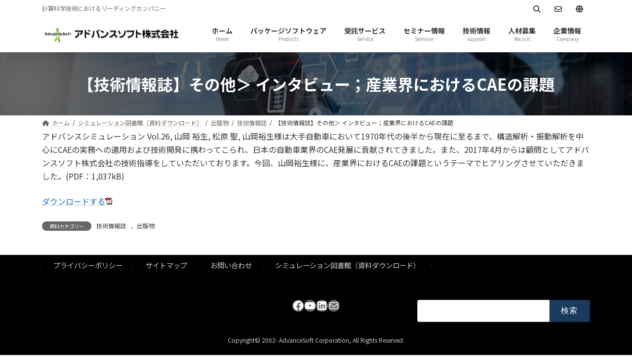

--- FILE ---
content_type: text/html; charset=UTF-8
request_url: https://www.advancesoft.jp/download/28simlib_magazine_920/
body_size: 20996
content:
<!DOCTYPE html>
<html lang="ja">
<head>
<meta charset="utf-8">
<meta http-equiv="X-UA-Compatible" content="IE=edge">
<meta name="viewport" content="width=device-width, initial-scale=1">
<!-- Google tag (gtag.js) --><script async src="https://www.googletagmanager.com/gtag/js?id=G-Q0VCR40K8Q"></script><script>window.dataLayer = window.dataLayer || [];function gtag(){dataLayer.push(arguments);}gtag('js', new Date());gtag('config', 'G-Q0VCR40K8Q');</script>
<!-- Google Tag Manager -->
<script>(function(w,d,s,l,i){w[l]=w[l]||[];w[l].push({'gtm.start':
new Date().getTime(),event:'gtm.js'});var f=d.getElementsByTagName(s)[0],
j=d.createElement(s),dl=l!='dataLayer'?'&l='+l:'';j.async=true;j.src=
'https://www.googletagmanager.com/gtm.js?id='+i+dl;f.parentNode.insertBefore(j,f);
})(window,document,'script','dataLayer','GTM-5MPPD39');</script>
<!-- End Google Tag Manager --><title>【技術情報誌】その他＞ インタビュー；産業界におけるCAEの課題 | アドバンスソフト株式会社</title>
<meta name='robots' content='max-image-preview:large' />
	<style>img:is([sizes="auto" i], [sizes^="auto," i]) { contain-intrinsic-size: 3000px 1500px }</style>
	<link rel='dns-prefetch' href='//challenges.cloudflare.com' />
<link rel='dns-prefetch' href='//fonts.googleapis.com' />
<link rel="alternate" type="application/rss+xml" title="アドバンスソフト株式会社 &raquo; フィード" href="https://www.advancesoft.jp/feed/" />
<link rel="alternate" type="application/rss+xml" title="アドバンスソフト株式会社 &raquo; コメントフィード" href="https://www.advancesoft.jp/comments/feed/" />
<meta name="description" content="アドバンスシミュレーション Vol.26, 山岡 裕生, 松原 聖, 山岡裕生様は大手自動車において1970年代の後半から現在に至るまで、構造解析・振動解析を中心にCAEの実務への適用および技術開発に携わってこられ、日本の自動車業界のCAE発展に貢献されてきました。また、2017年4月からは顧問としてアドバンスソフト株式会社の技術指導をしていただいております。今回、山岡裕生様に、産業界におけるCAEの課題というテーマでヒアリングさせていただきました。(PDF：1,037kB" /><script type="text/javascript">
/* <![CDATA[ */
window._wpemojiSettings = {"baseUrl":"https:\/\/s.w.org\/images\/core\/emoji\/16.0.1\/72x72\/","ext":".png","svgUrl":"https:\/\/s.w.org\/images\/core\/emoji\/16.0.1\/svg\/","svgExt":".svg","source":{"concatemoji":"https:\/\/www.advancesoft.jp\/ja\/wp-includes\/js\/wp-emoji-release.min.js?ver=6.8.3"}};
/*! This file is auto-generated */
!function(s,n){var o,i,e;function c(e){try{var t={supportTests:e,timestamp:(new Date).valueOf()};sessionStorage.setItem(o,JSON.stringify(t))}catch(e){}}function p(e,t,n){e.clearRect(0,0,e.canvas.width,e.canvas.height),e.fillText(t,0,0);var t=new Uint32Array(e.getImageData(0,0,e.canvas.width,e.canvas.height).data),a=(e.clearRect(0,0,e.canvas.width,e.canvas.height),e.fillText(n,0,0),new Uint32Array(e.getImageData(0,0,e.canvas.width,e.canvas.height).data));return t.every(function(e,t){return e===a[t]})}function u(e,t){e.clearRect(0,0,e.canvas.width,e.canvas.height),e.fillText(t,0,0);for(var n=e.getImageData(16,16,1,1),a=0;a<n.data.length;a++)if(0!==n.data[a])return!1;return!0}function f(e,t,n,a){switch(t){case"flag":return n(e,"\ud83c\udff3\ufe0f\u200d\u26a7\ufe0f","\ud83c\udff3\ufe0f\u200b\u26a7\ufe0f")?!1:!n(e,"\ud83c\udde8\ud83c\uddf6","\ud83c\udde8\u200b\ud83c\uddf6")&&!n(e,"\ud83c\udff4\udb40\udc67\udb40\udc62\udb40\udc65\udb40\udc6e\udb40\udc67\udb40\udc7f","\ud83c\udff4\u200b\udb40\udc67\u200b\udb40\udc62\u200b\udb40\udc65\u200b\udb40\udc6e\u200b\udb40\udc67\u200b\udb40\udc7f");case"emoji":return!a(e,"\ud83e\udedf")}return!1}function g(e,t,n,a){var r="undefined"!=typeof WorkerGlobalScope&&self instanceof WorkerGlobalScope?new OffscreenCanvas(300,150):s.createElement("canvas"),o=r.getContext("2d",{willReadFrequently:!0}),i=(o.textBaseline="top",o.font="600 32px Arial",{});return e.forEach(function(e){i[e]=t(o,e,n,a)}),i}function t(e){var t=s.createElement("script");t.src=e,t.defer=!0,s.head.appendChild(t)}"undefined"!=typeof Promise&&(o="wpEmojiSettingsSupports",i=["flag","emoji"],n.supports={everything:!0,everythingExceptFlag:!0},e=new Promise(function(e){s.addEventListener("DOMContentLoaded",e,{once:!0})}),new Promise(function(t){var n=function(){try{var e=JSON.parse(sessionStorage.getItem(o));if("object"==typeof e&&"number"==typeof e.timestamp&&(new Date).valueOf()<e.timestamp+604800&&"object"==typeof e.supportTests)return e.supportTests}catch(e){}return null}();if(!n){if("undefined"!=typeof Worker&&"undefined"!=typeof OffscreenCanvas&&"undefined"!=typeof URL&&URL.createObjectURL&&"undefined"!=typeof Blob)try{var e="postMessage("+g.toString()+"("+[JSON.stringify(i),f.toString(),p.toString(),u.toString()].join(",")+"));",a=new Blob([e],{type:"text/javascript"}),r=new Worker(URL.createObjectURL(a),{name:"wpTestEmojiSupports"});return void(r.onmessage=function(e){c(n=e.data),r.terminate(),t(n)})}catch(e){}c(n=g(i,f,p,u))}t(n)}).then(function(e){for(var t in e)n.supports[t]=e[t],n.supports.everything=n.supports.everything&&n.supports[t],"flag"!==t&&(n.supports.everythingExceptFlag=n.supports.everythingExceptFlag&&n.supports[t]);n.supports.everythingExceptFlag=n.supports.everythingExceptFlag&&!n.supports.flag,n.DOMReady=!1,n.readyCallback=function(){n.DOMReady=!0}}).then(function(){return e}).then(function(){var e;n.supports.everything||(n.readyCallback(),(e=n.source||{}).concatemoji?t(e.concatemoji):e.wpemoji&&e.twemoji&&(t(e.twemoji),t(e.wpemoji)))}))}((window,document),window._wpemojiSettings);
/* ]]> */
</script>
<link rel='stylesheet' id='vkExUnit_common_style-css' href='https://www.advancesoft.jp/ja/wp-content/plugins/vk-all-in-one-expansion-unit/assets/css/vkExUnit_style.css?ver=9.110.1.1' type='text/css' media='all' />
<style id='vkExUnit_common_style-inline-css' type='text/css'>
:root {--ver_page_top_button_url:url(https://www.advancesoft.jp/ja/wp-content/plugins/vk-all-in-one-expansion-unit/assets/images/to-top-btn-icon.svg);}@font-face {font-weight: normal;font-style: normal;font-family: "vk_sns";src: url("https://www.advancesoft.jp/ja/wp-content/plugins/vk-all-in-one-expansion-unit/inc/sns/icons/fonts/vk_sns.eot?-bq20cj");src: url("https://www.advancesoft.jp/ja/wp-content/plugins/vk-all-in-one-expansion-unit/inc/sns/icons/fonts/vk_sns.eot?#iefix-bq20cj") format("embedded-opentype"),url("https://www.advancesoft.jp/ja/wp-content/plugins/vk-all-in-one-expansion-unit/inc/sns/icons/fonts/vk_sns.woff?-bq20cj") format("woff"),url("https://www.advancesoft.jp/ja/wp-content/plugins/vk-all-in-one-expansion-unit/inc/sns/icons/fonts/vk_sns.ttf?-bq20cj") format("truetype"),url("https://www.advancesoft.jp/ja/wp-content/plugins/vk-all-in-one-expansion-unit/inc/sns/icons/fonts/vk_sns.svg?-bq20cj#vk_sns") format("svg");}
.veu_promotion-alert__content--text {border: 1px solid rgba(0,0,0,0.125);padding: 0.5em 1em;border-radius: var(--vk-size-radius);margin-bottom: var(--vk-margin-block-bottom);font-size: 0.875rem;}/* Alert Content部分に段落タグを入れた場合に最後の段落の余白を0にする */.veu_promotion-alert__content--text p:last-of-type{margin-bottom:0;margin-top: 0;}
</style>
<link rel='stylesheet' id='vk-header-top-css' href='https://www.advancesoft.jp/ja/wp-content/plugins/lightning-g3-pro-unit/inc/header-top/package/css/header-top.css?ver=0.1.1' type='text/css' media='all' />
<style id='vk-header-top-inline-css' type='text/css'>
/* Header Top */.header-top{color:rgba(0,0,0,0,0.9);background-color:#ffffff;border-bottom: 1px solid rgba(0,0,0,0.04);}.header-top .nav li a{color:rgba(0,0,0,0,0.9);}
</style>
<style id='wp-emoji-styles-inline-css' type='text/css'>

	img.wp-smiley, img.emoji {
		display: inline !important;
		border: none !important;
		box-shadow: none !important;
		height: 1em !important;
		width: 1em !important;
		margin: 0 0.07em !important;
		vertical-align: -0.1em !important;
		background: none !important;
		padding: 0 !important;
	}
</style>
<link rel='preload' id='wp-block-library-css-preload' href='https://www.advancesoft.jp/ja/wp-includes/css/dist/block-library/style.min.css?ver=6.8.3' as='style' onload="this.onload=null;this.rel='stylesheet'"/>
<link rel='stylesheet' id='wp-block-library-css' href='https://www.advancesoft.jp/ja/wp-includes/css/dist/block-library/style.min.css?ver=6.8.3' media='print' onload="this.media='all'; this.onload=null;">
<style id='wp-block-library-inline-css' type='text/css'>
.wp-block-group:is(.alignfull,.alignwide).vk-bg-offset>.vk_outer>div>.vk_outer_container,.wp-block-group:is(.alignfull,.alignwide).vk-bg-offset>div[class*=__inner-container]{max-width:calc(var(--vk-width-container) - var(--vk-width-container-padding)*4)}@media(min-width: 992px){.wp-block-group:is(.alignfull,.alignwide).vk-bg-offset>.vk_outer>div>.vk_outer_container,.wp-block-group:is(.alignfull,.alignwide).vk-bg-offset>div[class*=__inner-container]{max-width:calc(var(--vk-width-container) - var(--vk-width-container-padding)*2)}}.vk-bg-offset{position:relative}.vk-bg-offset>.wp-block-group__inner-container>div:where(:not(.wp-block-group__inner-container)),.vk-bg-offset>.wp-block-group__inner-container>p,.vk-bg-offset>.wp-block-group__inner-container>figure,.vk-bg-offset>div:where(:not(.wp-block-group__inner-container)),.vk-bg-offset>p,.vk-bg-offset>figure{position:relative;z-index:1}:is(.wp-block-cover,.vk_outer).vk-bg-offset-bg{position:absolute !important;height:100%;top:0;right:0;bottom:0;left:0}:is(.wp-block-cover,.vk_outer).vk-bg-offset-bg,.alignfull>:is(.wp-block-cover,.vk_outer).vk-bg-offset-bg{width:calc(100vw - var(--vk-width-bg-offset));max-width:calc(100vw - var(--vk-width-bg-offset))}:is(.wp-block-cover,.vk_outer).vk-bg-offset-bg.vk-bg-offset-bg--left{margin-left:var(--vk-width-bg-offset)}:is(.wp-block-cover,.vk_outer).vk-bg-offset-bg.vk-bg-offset-bg--right{margin-right:var(--vk-width-bg-offset)}@media(max-width: 575.98px){:is(.wp-block-cover,.vk_outer).vk-bg-offset-bg.vk-bg-offset-bg--no-offset-mobile{--vk-width-bg-offset:0}}@media(max-width: 991.98px){:is(.wp-block-cover,.vk_outer).vk-bg-offset-bg.vk-bg-offset-bg--no-offset-tablet{--vk-width-bg-offset:0}}.vk-bg-offset-bg--45{--vk-width-bg-offset:45vw}.vk-bg-offset-bg--40{--vk-width-bg-offset:40vw}.vk-bg-offset-bg--35{--vk-width-bg-offset:35vw}.vk-bg-offset-bg--30{--vk-width-bg-offset:30vw}.vk-bg-offset-bg--25{--vk-width-bg-offset:25vw}.vk-bg-offset-bg--20{--vk-width-bg-offset:20vw}.vk-bg-offset-bg--15{--vk-width-bg-offset:15vw}.vk-bg-offset-bg--10{--vk-width-bg-offset:10vw}.vk-bg-offset-bg--5{--vk-width-bg-offset:5vw}.vk-top-offset{z-index:1;position:relative}.vk-top-offset--lg{margin:-14rem auto 0}.vk-top-offset--md{margin:-7rem auto 0}.vk-top-offset--sm{margin:-3.5rem auto 0}.vk-block-top-over-lg{margin:-14rem auto 0;z-index:1;position:relative}.wp-block-group[class*=wp-container-]>.vk-block-top-over-lg{margin-block-start:-15.5rem}body .container .is-layout-flow.wp-block-group>.vk-block-top-over-lg{margin-block-start:-14rem}.vk-block-top-over-md{margin:-7rem auto 0;z-index:1;position:relative}.vk-block-top-over-sm{margin:-3.5rem auto 0;z-index:1;position:relative}.wp-block-group[class*=wp-container-]>.vk-block-top-over-lg{margin-block-start:-14rem}body .container .is-layout-flow.wp-block-group>.vk-block-top-over-lg{margin-block-start:-14rem}
.vk-cols--reverse{flex-direction:row-reverse}.vk-cols--hasbtn{margin-bottom:0}.vk-cols--hasbtn>.row>.vk_gridColumn_item,.vk-cols--hasbtn>.wp-block-column{position:relative;padding-bottom:3em}.vk-cols--hasbtn>.row>.vk_gridColumn_item>.wp-block-buttons,.vk-cols--hasbtn>.row>.vk_gridColumn_item>.vk_button,.vk-cols--hasbtn>.wp-block-column>.wp-block-buttons,.vk-cols--hasbtn>.wp-block-column>.vk_button{position:absolute;bottom:0;width:100%}.vk-cols--fit.wp-block-columns{gap:0}.vk-cols--fit.wp-block-columns,.vk-cols--fit.wp-block-columns:not(.is-not-stacked-on-mobile){margin-top:0;margin-bottom:0;justify-content:space-between}.vk-cols--fit.wp-block-columns>.wp-block-column *:last-child,.vk-cols--fit.wp-block-columns:not(.is-not-stacked-on-mobile)>.wp-block-column *:last-child{margin-bottom:0}.vk-cols--fit.wp-block-columns>.wp-block-column>.wp-block-cover,.vk-cols--fit.wp-block-columns:not(.is-not-stacked-on-mobile)>.wp-block-column>.wp-block-cover{margin-top:0}.vk-cols--fit.wp-block-columns.has-background,.vk-cols--fit.wp-block-columns:not(.is-not-stacked-on-mobile).has-background{padding:0}@media(max-width: 599px){.vk-cols--fit.wp-block-columns:not(.has-background)>.wp-block-column:not(.has-background),.vk-cols--fit.wp-block-columns:not(.is-not-stacked-on-mobile):not(.has-background)>.wp-block-column:not(.has-background){padding-left:0 !important;padding-right:0 !important}}@media(min-width: 782px){.vk-cols--fit.wp-block-columns .block-editor-block-list__block.wp-block-column:not(:first-child),.vk-cols--fit.wp-block-columns>.wp-block-column:not(:first-child),.vk-cols--fit.wp-block-columns:not(.is-not-stacked-on-mobile) .block-editor-block-list__block.wp-block-column:not(:first-child),.vk-cols--fit.wp-block-columns:not(.is-not-stacked-on-mobile)>.wp-block-column:not(:first-child){margin-left:0}}@media(min-width: 600px)and (max-width: 781px){.vk-cols--fit.wp-block-columns .wp-block-column:nth-child(2n),.vk-cols--fit.wp-block-columns:not(.is-not-stacked-on-mobile) .wp-block-column:nth-child(2n){margin-left:0}.vk-cols--fit.wp-block-columns .wp-block-column:not(:only-child),.vk-cols--fit.wp-block-columns:not(.is-not-stacked-on-mobile) .wp-block-column:not(:only-child){flex-basis:50% !important}}.vk-cols--fit--gap1.wp-block-columns{gap:1px}@media(min-width: 600px)and (max-width: 781px){.vk-cols--fit--gap1.wp-block-columns .wp-block-column:not(:only-child){flex-basis:calc(50% - 1px) !important}}.vk-cols--fit.vk-cols--grid>.block-editor-block-list__block,.vk-cols--fit.vk-cols--grid>.wp-block-column,.vk-cols--fit.vk-cols--grid:not(.is-not-stacked-on-mobile)>.block-editor-block-list__block,.vk-cols--fit.vk-cols--grid:not(.is-not-stacked-on-mobile)>.wp-block-column{flex-basis:50%;box-sizing:border-box}@media(max-width: 599px){.vk-cols--fit.vk-cols--grid.vk-cols--grid--alignfull>.wp-block-column:nth-child(2)>.wp-block-cover,.vk-cols--fit.vk-cols--grid.vk-cols--grid--alignfull>.wp-block-column:nth-child(2)>.vk_outer,.vk-cols--fit.vk-cols--grid:not(.is-not-stacked-on-mobile).vk-cols--grid--alignfull>.wp-block-column:nth-child(2)>.wp-block-cover,.vk-cols--fit.vk-cols--grid:not(.is-not-stacked-on-mobile).vk-cols--grid--alignfull>.wp-block-column:nth-child(2)>.vk_outer{width:100vw;margin-right:calc((100% - 100vw)/2);margin-left:calc((100% - 100vw)/2)}}@media(min-width: 600px){.vk-cols--fit.vk-cols--grid.vk-cols--grid--alignfull>.wp-block-column:nth-child(2)>.wp-block-cover,.vk-cols--fit.vk-cols--grid.vk-cols--grid--alignfull>.wp-block-column:nth-child(2)>.vk_outer,.vk-cols--fit.vk-cols--grid:not(.is-not-stacked-on-mobile).vk-cols--grid--alignfull>.wp-block-column:nth-child(2)>.wp-block-cover,.vk-cols--fit.vk-cols--grid:not(.is-not-stacked-on-mobile).vk-cols--grid--alignfull>.wp-block-column:nth-child(2)>.vk_outer{margin-right:calc(100% - 50vw);width:50vw}}@media(min-width: 600px){.vk-cols--fit.vk-cols--grid.vk-cols--grid--alignfull.vk-cols--reverse>.wp-block-column,.vk-cols--fit.vk-cols--grid:not(.is-not-stacked-on-mobile).vk-cols--grid--alignfull.vk-cols--reverse>.wp-block-column{margin-left:0;margin-right:0}.vk-cols--fit.vk-cols--grid.vk-cols--grid--alignfull.vk-cols--reverse>.wp-block-column:nth-child(2)>.wp-block-cover,.vk-cols--fit.vk-cols--grid.vk-cols--grid--alignfull.vk-cols--reverse>.wp-block-column:nth-child(2)>.vk_outer,.vk-cols--fit.vk-cols--grid:not(.is-not-stacked-on-mobile).vk-cols--grid--alignfull.vk-cols--reverse>.wp-block-column:nth-child(2)>.wp-block-cover,.vk-cols--fit.vk-cols--grid:not(.is-not-stacked-on-mobile).vk-cols--grid--alignfull.vk-cols--reverse>.wp-block-column:nth-child(2)>.vk_outer{margin-left:calc(100% - 50vw)}}.vk-cols--menu h2,.vk-cols--menu h3,.vk-cols--menu h4,.vk-cols--menu h5{margin-bottom:.2em;text-shadow:#000 0 0 10px}.vk-cols--menu h2:first-child,.vk-cols--menu h3:first-child,.vk-cols--menu h4:first-child,.vk-cols--menu h5:first-child{margin-top:0}.vk-cols--menu p{margin-bottom:1rem;text-shadow:#000 0 0 10px}.vk-cols--menu .wp-block-cover__inner-container:last-child{margin-bottom:0}.vk-cols--fitbnrs .wp-block-column .wp-block-cover:hover img{filter:unset}.vk-cols--fitbnrs .wp-block-column .wp-block-cover:hover{background-color:unset}.vk-cols--fitbnrs .wp-block-column .wp-block-cover:hover .wp-block-cover__image-background{filter:unset !important}.vk-cols--fitbnrs .wp-block-cover .wp-block-cover__inner-container{position:absolute;height:100%;width:100%}.vk-cols--fitbnrs .vk_button{height:100%;margin:0}.vk-cols--fitbnrs .vk_button .vk_button_btn,.vk-cols--fitbnrs .vk_button .btn{height:100%;width:100%;border:none;box-shadow:none;background-color:unset !important;transition:unset}.vk-cols--fitbnrs .vk_button .vk_button_btn:hover,.vk-cols--fitbnrs .vk_button .btn:hover{transition:unset}.vk-cols--fitbnrs .vk_button .vk_button_btn:after,.vk-cols--fitbnrs .vk_button .btn:after{border:none}.vk-cols--fitbnrs .vk_button .vk_button_link_txt{width:100%;position:absolute;top:50%;left:50%;transform:translateY(-50%) translateX(-50%);font-size:2rem;text-shadow:#000 0 0 10px}.vk-cols--fitbnrs .vk_button .vk_button_link_subCaption{width:100%;position:absolute;top:calc(50% + 2.2em);left:50%;transform:translateY(-50%) translateX(-50%);text-shadow:#000 0 0 10px}@media(min-width: 992px){.vk-cols--media.wp-block-columns{gap:3rem}}.vk-fit-map figure{margin-bottom:0}.vk-fit-map iframe{position:relative;margin-bottom:0;display:block;max-height:400px;width:100vw}.vk-fit-map:is(.alignfull,.alignwide) div{max-width:100%}.vk-table--th--width25 :where(tr>*:first-child){width:25%}.vk-table--th--width30 :where(tr>*:first-child){width:30%}.vk-table--th--width35 :where(tr>*:first-child){width:35%}.vk-table--th--width40 :where(tr>*:first-child){width:40%}.vk-table--th--bg-bright :where(tr>*:first-child){background-color:var(--wp--preset--color--bg-secondary, rgba(0, 0, 0, 0.05))}@media(max-width: 599px){.vk-table--mobile-block :is(th,td){width:100%;display:block}.vk-table--mobile-block.wp-block-table table :is(th,td){border-top:none}}.vk-table--width--th25 :where(tr>*:first-child){width:25%}.vk-table--width--th30 :where(tr>*:first-child){width:30%}.vk-table--width--th35 :where(tr>*:first-child){width:35%}.vk-table--width--th40 :where(tr>*:first-child){width:40%}.no-margin{margin:0}@media(max-width: 599px){.wp-block-image.vk-aligncenter--mobile>.alignright{float:none;margin-left:auto;margin-right:auto}.vk-no-padding-horizontal--mobile{padding-left:0 !important;padding-right:0 !important}}
/* VK Color Palettes */:root{ --wp--preset--color--vk-color-primary:#1a3b5e}/* --vk-color-primary is deprecated. */:root{ --vk-color-primary: var(--wp--preset--color--vk-color-primary);}:root{ --wp--preset--color--vk-color-primary-dark:#152f4b}/* --vk-color-primary-dark is deprecated. */:root{ --vk-color-primary-dark: var(--wp--preset--color--vk-color-primary-dark);}:root{ --wp--preset--color--vk-color-primary-vivid:#1d4167}/* --vk-color-primary-vivid is deprecated. */:root{ --vk-color-primary-vivid: var(--wp--preset--color--vk-color-primary-vivid);}:root{ --wp--preset--color--vk-color-custom-1:#28a914}/* --vk-color-custom-1 is deprecated. */:root{ --vk-color-custom-1: var(--wp--preset--color--vk-color-custom-1);}:root{ --wp--preset--color--vk-color-custom-2:#c6cec2}/* --vk-color-custom-2 is deprecated. */:root{ --vk-color-custom-2: var(--wp--preset--color--vk-color-custom-2);}
</style>
<style id='classic-theme-styles-inline-css' type='text/css'>
/*! This file is auto-generated */
.wp-block-button__link{color:#fff;background-color:#32373c;border-radius:9999px;box-shadow:none;text-decoration:none;padding:calc(.667em + 2px) calc(1.333em + 2px);font-size:1.125em}.wp-block-file__button{background:#32373c;color:#fff;text-decoration:none}
</style>
<link rel='preload' id='vk-filter-search-style-css-preload' href='https://www.advancesoft.jp/ja/wp-content/plugins/vk-filter-search/inc/filter-search/package/build/style.css?ver=2.15.1.1' as='style' onload="this.onload=null;this.rel='stylesheet'"/>
<link rel='stylesheet' id='vk-filter-search-style-css' href='https://www.advancesoft.jp/ja/wp-content/plugins/vk-filter-search/inc/filter-search/package/build/style.css?ver=2.15.1.1' media='print' onload="this.media='all'; this.onload=null;">
<style id='global-styles-inline-css' type='text/css'>
:root{--wp--preset--aspect-ratio--square: 1;--wp--preset--aspect-ratio--4-3: 4/3;--wp--preset--aspect-ratio--3-4: 3/4;--wp--preset--aspect-ratio--3-2: 3/2;--wp--preset--aspect-ratio--2-3: 2/3;--wp--preset--aspect-ratio--16-9: 16/9;--wp--preset--aspect-ratio--9-16: 9/16;--wp--preset--color--black: #000000;--wp--preset--color--cyan-bluish-gray: #abb8c3;--wp--preset--color--white: #ffffff;--wp--preset--color--pale-pink: #f78da7;--wp--preset--color--vivid-red: #cf2e2e;--wp--preset--color--luminous-vivid-orange: #ff6900;--wp--preset--color--luminous-vivid-amber: #fcb900;--wp--preset--color--light-green-cyan: #7bdcb5;--wp--preset--color--vivid-green-cyan: #00d084;--wp--preset--color--pale-cyan-blue: #8ed1fc;--wp--preset--color--vivid-cyan-blue: #0693e3;--wp--preset--color--vivid-purple: #9b51e0;--wp--preset--color--vk-color-primary: #1a3b5e;--wp--preset--color--vk-color-primary-dark: #152f4b;--wp--preset--color--vk-color-primary-vivid: #1d4167;--wp--preset--color--vk-color-custom-1: #28a914;--wp--preset--color--vk-color-custom-2: #c6cec2;--wp--preset--gradient--vivid-cyan-blue-to-vivid-purple: linear-gradient(135deg,rgba(6,147,227,1) 0%,rgb(155,81,224) 100%);--wp--preset--gradient--light-green-cyan-to-vivid-green-cyan: linear-gradient(135deg,rgb(122,220,180) 0%,rgb(0,208,130) 100%);--wp--preset--gradient--luminous-vivid-amber-to-luminous-vivid-orange: linear-gradient(135deg,rgba(252,185,0,1) 0%,rgba(255,105,0,1) 100%);--wp--preset--gradient--luminous-vivid-orange-to-vivid-red: linear-gradient(135deg,rgba(255,105,0,1) 0%,rgb(207,46,46) 100%);--wp--preset--gradient--very-light-gray-to-cyan-bluish-gray: linear-gradient(135deg,rgb(238,238,238) 0%,rgb(169,184,195) 100%);--wp--preset--gradient--cool-to-warm-spectrum: linear-gradient(135deg,rgb(74,234,220) 0%,rgb(151,120,209) 20%,rgb(207,42,186) 40%,rgb(238,44,130) 60%,rgb(251,105,98) 80%,rgb(254,248,76) 100%);--wp--preset--gradient--blush-light-purple: linear-gradient(135deg,rgb(255,206,236) 0%,rgb(152,150,240) 100%);--wp--preset--gradient--blush-bordeaux: linear-gradient(135deg,rgb(254,205,165) 0%,rgb(254,45,45) 50%,rgb(107,0,62) 100%);--wp--preset--gradient--luminous-dusk: linear-gradient(135deg,rgb(255,203,112) 0%,rgb(199,81,192) 50%,rgb(65,88,208) 100%);--wp--preset--gradient--pale-ocean: linear-gradient(135deg,rgb(255,245,203) 0%,rgb(182,227,212) 50%,rgb(51,167,181) 100%);--wp--preset--gradient--electric-grass: linear-gradient(135deg,rgb(202,248,128) 0%,rgb(113,206,126) 100%);--wp--preset--gradient--midnight: linear-gradient(135deg,rgb(2,3,129) 0%,rgb(40,116,252) 100%);--wp--preset--gradient--vivid-green-cyan-to-vivid-cyan-blue: linear-gradient(135deg,rgba(0,208,132,1) 0%,rgba(6,147,227,1) 100%);--wp--preset--font-size--small: 14px;--wp--preset--font-size--medium: 20px;--wp--preset--font-size--large: 24px;--wp--preset--font-size--x-large: 42px;--wp--preset--font-size--regular: 16px;--wp--preset--font-size--huge: 36px;--wp--preset--spacing--20: 0.44rem;--wp--preset--spacing--30: 0.67rem;--wp--preset--spacing--40: 1rem;--wp--preset--spacing--50: 1.5rem;--wp--preset--spacing--60: 2.25rem;--wp--preset--spacing--70: 3.38rem;--wp--preset--spacing--80: 5.06rem;--wp--preset--shadow--natural: 6px 6px 9px rgba(0, 0, 0, 0.2);--wp--preset--shadow--deep: 12px 12px 50px rgba(0, 0, 0, 0.4);--wp--preset--shadow--sharp: 6px 6px 0px rgba(0, 0, 0, 0.2);--wp--preset--shadow--outlined: 6px 6px 0px -3px rgba(255, 255, 255, 1), 6px 6px rgba(0, 0, 0, 1);--wp--preset--shadow--crisp: 6px 6px 0px rgba(0, 0, 0, 1);}:where(.is-layout-flex){gap: 0.5em;}:where(.is-layout-grid){gap: 0.5em;}body .is-layout-flex{display: flex;}.is-layout-flex{flex-wrap: wrap;align-items: center;}.is-layout-flex > :is(*, div){margin: 0;}body .is-layout-grid{display: grid;}.is-layout-grid > :is(*, div){margin: 0;}:where(.wp-block-columns.is-layout-flex){gap: 2em;}:where(.wp-block-columns.is-layout-grid){gap: 2em;}:where(.wp-block-post-template.is-layout-flex){gap: 1.25em;}:where(.wp-block-post-template.is-layout-grid){gap: 1.25em;}.has-black-color{color: var(--wp--preset--color--black) !important;}.has-cyan-bluish-gray-color{color: var(--wp--preset--color--cyan-bluish-gray) !important;}.has-white-color{color: var(--wp--preset--color--white) !important;}.has-pale-pink-color{color: var(--wp--preset--color--pale-pink) !important;}.has-vivid-red-color{color: var(--wp--preset--color--vivid-red) !important;}.has-luminous-vivid-orange-color{color: var(--wp--preset--color--luminous-vivid-orange) !important;}.has-luminous-vivid-amber-color{color: var(--wp--preset--color--luminous-vivid-amber) !important;}.has-light-green-cyan-color{color: var(--wp--preset--color--light-green-cyan) !important;}.has-vivid-green-cyan-color{color: var(--wp--preset--color--vivid-green-cyan) !important;}.has-pale-cyan-blue-color{color: var(--wp--preset--color--pale-cyan-blue) !important;}.has-vivid-cyan-blue-color{color: var(--wp--preset--color--vivid-cyan-blue) !important;}.has-vivid-purple-color{color: var(--wp--preset--color--vivid-purple) !important;}.has-vk-color-primary-color{color: var(--wp--preset--color--vk-color-primary) !important;}.has-vk-color-primary-dark-color{color: var(--wp--preset--color--vk-color-primary-dark) !important;}.has-vk-color-primary-vivid-color{color: var(--wp--preset--color--vk-color-primary-vivid) !important;}.has-vk-color-custom-1-color{color: var(--wp--preset--color--vk-color-custom-1) !important;}.has-vk-color-custom-2-color{color: var(--wp--preset--color--vk-color-custom-2) !important;}.has-black-background-color{background-color: var(--wp--preset--color--black) !important;}.has-cyan-bluish-gray-background-color{background-color: var(--wp--preset--color--cyan-bluish-gray) !important;}.has-white-background-color{background-color: var(--wp--preset--color--white) !important;}.has-pale-pink-background-color{background-color: var(--wp--preset--color--pale-pink) !important;}.has-vivid-red-background-color{background-color: var(--wp--preset--color--vivid-red) !important;}.has-luminous-vivid-orange-background-color{background-color: var(--wp--preset--color--luminous-vivid-orange) !important;}.has-luminous-vivid-amber-background-color{background-color: var(--wp--preset--color--luminous-vivid-amber) !important;}.has-light-green-cyan-background-color{background-color: var(--wp--preset--color--light-green-cyan) !important;}.has-vivid-green-cyan-background-color{background-color: var(--wp--preset--color--vivid-green-cyan) !important;}.has-pale-cyan-blue-background-color{background-color: var(--wp--preset--color--pale-cyan-blue) !important;}.has-vivid-cyan-blue-background-color{background-color: var(--wp--preset--color--vivid-cyan-blue) !important;}.has-vivid-purple-background-color{background-color: var(--wp--preset--color--vivid-purple) !important;}.has-vk-color-primary-background-color{background-color: var(--wp--preset--color--vk-color-primary) !important;}.has-vk-color-primary-dark-background-color{background-color: var(--wp--preset--color--vk-color-primary-dark) !important;}.has-vk-color-primary-vivid-background-color{background-color: var(--wp--preset--color--vk-color-primary-vivid) !important;}.has-vk-color-custom-1-background-color{background-color: var(--wp--preset--color--vk-color-custom-1) !important;}.has-vk-color-custom-2-background-color{background-color: var(--wp--preset--color--vk-color-custom-2) !important;}.has-black-border-color{border-color: var(--wp--preset--color--black) !important;}.has-cyan-bluish-gray-border-color{border-color: var(--wp--preset--color--cyan-bluish-gray) !important;}.has-white-border-color{border-color: var(--wp--preset--color--white) !important;}.has-pale-pink-border-color{border-color: var(--wp--preset--color--pale-pink) !important;}.has-vivid-red-border-color{border-color: var(--wp--preset--color--vivid-red) !important;}.has-luminous-vivid-orange-border-color{border-color: var(--wp--preset--color--luminous-vivid-orange) !important;}.has-luminous-vivid-amber-border-color{border-color: var(--wp--preset--color--luminous-vivid-amber) !important;}.has-light-green-cyan-border-color{border-color: var(--wp--preset--color--light-green-cyan) !important;}.has-vivid-green-cyan-border-color{border-color: var(--wp--preset--color--vivid-green-cyan) !important;}.has-pale-cyan-blue-border-color{border-color: var(--wp--preset--color--pale-cyan-blue) !important;}.has-vivid-cyan-blue-border-color{border-color: var(--wp--preset--color--vivid-cyan-blue) !important;}.has-vivid-purple-border-color{border-color: var(--wp--preset--color--vivid-purple) !important;}.has-vk-color-primary-border-color{border-color: var(--wp--preset--color--vk-color-primary) !important;}.has-vk-color-primary-dark-border-color{border-color: var(--wp--preset--color--vk-color-primary-dark) !important;}.has-vk-color-primary-vivid-border-color{border-color: var(--wp--preset--color--vk-color-primary-vivid) !important;}.has-vk-color-custom-1-border-color{border-color: var(--wp--preset--color--vk-color-custom-1) !important;}.has-vk-color-custom-2-border-color{border-color: var(--wp--preset--color--vk-color-custom-2) !important;}.has-vivid-cyan-blue-to-vivid-purple-gradient-background{background: var(--wp--preset--gradient--vivid-cyan-blue-to-vivid-purple) !important;}.has-light-green-cyan-to-vivid-green-cyan-gradient-background{background: var(--wp--preset--gradient--light-green-cyan-to-vivid-green-cyan) !important;}.has-luminous-vivid-amber-to-luminous-vivid-orange-gradient-background{background: var(--wp--preset--gradient--luminous-vivid-amber-to-luminous-vivid-orange) !important;}.has-luminous-vivid-orange-to-vivid-red-gradient-background{background: var(--wp--preset--gradient--luminous-vivid-orange-to-vivid-red) !important;}.has-very-light-gray-to-cyan-bluish-gray-gradient-background{background: var(--wp--preset--gradient--very-light-gray-to-cyan-bluish-gray) !important;}.has-cool-to-warm-spectrum-gradient-background{background: var(--wp--preset--gradient--cool-to-warm-spectrum) !important;}.has-blush-light-purple-gradient-background{background: var(--wp--preset--gradient--blush-light-purple) !important;}.has-blush-bordeaux-gradient-background{background: var(--wp--preset--gradient--blush-bordeaux) !important;}.has-luminous-dusk-gradient-background{background: var(--wp--preset--gradient--luminous-dusk) !important;}.has-pale-ocean-gradient-background{background: var(--wp--preset--gradient--pale-ocean) !important;}.has-electric-grass-gradient-background{background: var(--wp--preset--gradient--electric-grass) !important;}.has-midnight-gradient-background{background: var(--wp--preset--gradient--midnight) !important;}.has-small-font-size{font-size: var(--wp--preset--font-size--small) !important;}.has-medium-font-size{font-size: var(--wp--preset--font-size--medium) !important;}.has-large-font-size{font-size: var(--wp--preset--font-size--large) !important;}.has-x-large-font-size{font-size: var(--wp--preset--font-size--x-large) !important;}
:where(.wp-block-post-template.is-layout-flex){gap: 1.25em;}:where(.wp-block-post-template.is-layout-grid){gap: 1.25em;}
:where(.wp-block-columns.is-layout-flex){gap: 2em;}:where(.wp-block-columns.is-layout-grid){gap: 2em;}
:root :where(.wp-block-pullquote){font-size: 1.5em;line-height: 1.6;}
</style>
<link rel='preload' id='contact-form-7-css-preload' href='https://www.advancesoft.jp/ja/wp-content/plugins/contact-form-7/includes/css/styles.css?ver=6.1' as='style' onload="this.onload=null;this.rel='stylesheet'"/>
<link rel='stylesheet' id='contact-form-7-css' href='https://www.advancesoft.jp/ja/wp-content/plugins/contact-form-7/includes/css/styles.css?ver=6.1' media='print' onload="this.media='all'; this.onload=null;">
<link rel='stylesheet' id='vk-swiper-style-css' href='https://www.advancesoft.jp/ja/wp-content/plugins/vk-blocks-pro/vendor/vektor-inc/vk-swiper/src/assets/css/swiper-bundle.min.css?ver=11.0.2' type='text/css' media='all' />
<link rel='preload' id='bxslidercss-css-preload' href='https://www.advancesoft.jp/ja/wp-content/themes/advancesoft/bxslider/jquery.bxslider.min.css' as='style' onload="this.onload=null;this.rel='stylesheet'"/>
<link rel='stylesheet' id='bxslidercss-css' href='https://www.advancesoft.jp/ja/wp-content/themes/advancesoft/bxslider/jquery.bxslider.min.css' media='print' onload="this.media='all'; this.onload=null;">
<link rel='stylesheet' id='lightning-common-style-css' href='https://www.advancesoft.jp/ja/wp-content/themes/lightning/_g3/assets/css/style.css?ver=15.30.0' type='text/css' media='all' />
<style id='lightning-common-style-inline-css' type='text/css'>
/* Lightning */:root {--vk-color-primary:#1a3b5e;--vk-color-primary-dark:#152f4b;--vk-color-primary-vivid:#1d4167;--g_nav_main_acc_icon_open_url:url(https://www.advancesoft.jp/ja/wp-content/themes/lightning/_g3/inc/vk-mobile-nav/package/images/vk-menu-acc-icon-open-black.svg);--g_nav_main_acc_icon_close_url: url(https://www.advancesoft.jp/ja/wp-content/themes/lightning/_g3/inc/vk-mobile-nav/package/images/vk-menu-close-black.svg);--g_nav_sub_acc_icon_open_url: url(https://www.advancesoft.jp/ja/wp-content/themes/lightning/_g3/inc/vk-mobile-nav/package/images/vk-menu-acc-icon-open-white.svg);--g_nav_sub_acc_icon_close_url: url(https://www.advancesoft.jp/ja/wp-content/themes/lightning/_g3/inc/vk-mobile-nav/package/images/vk-menu-close-white.svg);}
:root{--swiper-navigation-color: #fff;}
html{scroll-padding-top:var(--vk-size-admin-bar);}
:root {}.main-section {--vk-color-text-link: #1e73be;}
/* vk-mobile-nav */:root {--vk-mobile-nav-menu-btn-bg-src: url("https://www.advancesoft.jp/ja/wp-content/themes/lightning/_g3/inc/vk-mobile-nav/package/images/vk-menu-btn-black.svg");--vk-mobile-nav-menu-btn-close-bg-src: url("https://www.advancesoft.jp/ja/wp-content/themes/lightning/_g3/inc/vk-mobile-nav/package/images/vk-menu-close-black.svg");--vk-menu-acc-icon-open-black-bg-src: url("https://www.advancesoft.jp/ja/wp-content/themes/lightning/_g3/inc/vk-mobile-nav/package/images/vk-menu-acc-icon-open-black.svg");--vk-menu-acc-icon-open-white-bg-src: url("https://www.advancesoft.jp/ja/wp-content/themes/lightning/_g3/inc/vk-mobile-nav/package/images/vk-menu-acc-icon-open-white.svg");--vk-menu-acc-icon-close-black-bg-src: url("https://www.advancesoft.jp/ja/wp-content/themes/lightning/_g3/inc/vk-mobile-nav/package/images/vk-menu-close-black.svg");--vk-menu-acc-icon-close-white-bg-src: url("https://www.advancesoft.jp/ja/wp-content/themes/lightning/_g3/inc/vk-mobile-nav/package/images/vk-menu-close-white.svg");}
</style>
<link rel='stylesheet' id='lightning-design-style-css' href='https://www.advancesoft.jp/ja/wp-content/plugins/lightning-g3-evergreen/assets/css/style.css?ver=0.2.7' type='text/css' media='all' />
<style id='lightning-design-style-inline-css' type='text/css'>
.tagcloud a:before { font-family: "Font Awesome 5 Free";content: "\f02b";font-weight: bold; }
:root{--vk-size-radius-btn-primary:100px;}
/* Pro Title Design */ h2,.main-section .cart_totals h2,h2.main-section-title { color:var(--vk-color-text-body);background-color:unset;position: relative;border:none;padding:unset;margin-left: auto;margin-right: auto;border-radius:unset;outline: unset;outline-offset: unset;box-shadow: unset;content:none;overflow: unset;background-color:var(--vk-color-primary);padding: 0.6em 0.7em 0.55em;margin-bottom:var(--vk-margin-headding-bottom);color:#fff;border-radius:4px;}h2 a,.main-section .cart_totals h2 a,h2.main-section-title a { color:#fff;}h2::before,.main-section .cart_totals h2::before,h2.main-section-title::before { color:var(--vk-color-text-body);background-color:unset;position: relative;border:none;padding:unset;margin-left: auto;margin-right: auto;border-radius:unset;outline: unset;outline-offset: unset;box-shadow: unset;content:none;overflow: unset;}h2::after,.main-section .cart_totals h2::after,h2.main-section-title::after { color:var(--vk-color-text-body);background-color:unset;position: relative;border:none;padding:unset;margin-left: auto;margin-right: auto;border-radius:unset;outline: unset;outline-offset: unset;box-shadow: unset;content:none;overflow: unset;}h3 { color:var(--vk-color-text-body);background-color:unset;position: relative;border:none;padding:unset;margin-left: auto;margin-right: auto;border-radius:unset;outline: unset;outline-offset: unset;box-shadow: unset;content:none;overflow: unset;color: #333;background-color: #efefef;padding: 0.6em 0.7em 0.55em;margin-bottom:var(--vk-margin-headding-bottom);border-radius: 4px;}h3 a { color:var(--vk-color-text-body);}h3::before { color:var(--vk-color-text-body);background-color:unset;position: relative;border:none;padding:unset;margin-left: auto;margin-right: auto;border-radius:unset;outline: unset;outline-offset: unset;box-shadow: unset;content:none;overflow: unset;}h3::after { color:var(--vk-color-text-body);background-color:unset;position: relative;border:none;padding:unset;margin-left: auto;margin-right: auto;border-radius:unset;outline: unset;outline-offset: unset;box-shadow: unset;content:none;overflow: unset;}h4,.veu_sitemap h4 { color:var(--vk-color-text-body);background-color:unset;position: relative;border:none;padding:unset;margin-left: auto;margin-right: auto;border-radius:unset;outline: unset;outline-offset: unset;box-shadow: unset;content:none;overflow: unset;padding: 0.6em 0 0.55em;margin-bottom:var(--vk-margin-headding-bottom);border-bottom: double 3px var(--vk-color-primary);}h4 a,.veu_sitemap h4 a { color:var(--vk-color-text-body);}h4::before,.veu_sitemap h4::before { color:var(--vk-color-text-body);background-color:unset;position: relative;border:none;padding:unset;margin-left: auto;margin-right: auto;border-radius:unset;outline: unset;outline-offset: unset;box-shadow: unset;content:none;overflow: unset;}h4::after,.veu_sitemap h4::after { color:var(--vk-color-text-body);background-color:unset;position: relative;border:none;padding:unset;margin-left: auto;margin-right: auto;border-radius:unset;outline: unset;outline-offset: unset;box-shadow: unset;content:none;overflow: unset;}h5 { color:var(--vk-color-text-body);background-color:unset;position: relative;border:none;padding:unset;margin-left: auto;margin-right: auto;border-radius:unset;outline: unset;outline-offset: unset;box-shadow: unset;content:none;overflow: unset;text-align:left;}h5 a { color:var(--vk-color-text-body);}h5::before { color:var(--vk-color-text-body);background-color:unset;position: relative;border:none;padding:unset;margin-left: auto;margin-right: auto;border-radius:unset;outline: unset;outline-offset: unset;box-shadow: unset;content:none;overflow: unset;}h5::after { color:var(--vk-color-text-body);background-color:unset;position: relative;border:none;padding:unset;margin-left: auto;margin-right: auto;border-radius:unset;outline: unset;outline-offset: unset;box-shadow: unset;content:none;overflow: unset;}
/* Font switch */.site-header .site-header-logo{ font-family:"Noto Sans JP",sans-serif;font-weight:700;font-display: swap;}.global-nav{ font-family:"Noto Sans JP",sans-serif;font-weight:400;font-display: swap;}h1,h2,h3,h4,h5,h6,.page-header-title{ font-family:"Noto Sans JP",sans-serif;font-weight:700;font-display: swap;}body{ font-family:"Noto Sans JP",sans-serif;font-weight:400;font-display: swap;}
.vk-campaign-text{color:#fff;background-color:#e21a23;}.vk-campaign-text_btn,.vk-campaign-text_btn:link,.vk-campaign-text_btn:visited,.vk-campaign-text_btn:focus,.vk-campaign-text_btn:active{background:#fff;color:#333;}a.vk-campaign-text_btn:hover{background:#fff;color:#333;}.vk-campaign-text_link,.vk-campaign-text_link:link,.vk-campaign-text_link:hover,.vk-campaign-text_link:visited,.vk-campaign-text_link:active,.vk-campaign-text_link:focus{color:#fff;}
/* page header */:root{--vk-page-header-url : url(https://www.advancesoft.jp/ja/wp-content/uploads/2022/09/shutterstock_1234148077-scaled.jpg);}@media ( max-width:575.98px ){:root{--vk-page-header-url : url(https://www.advancesoft.jp/ja/wp-content/uploads/2022/09/shutterstock_1234148077-scaled.jpg);}}.page-header{ position:relative;color:#fff;text-align:center;background: var(--vk-page-header-url, url(https://www.advancesoft.jp/ja/wp-content/uploads/2022/09/shutterstock_1234148077-scaled.jpg) ) no-repeat 50% center;background-size: cover;min-height:8rem;}.page-header::before{content:"";position:absolute;top:0;left:0;background-color:#000;opacity:0.6;width:100%;height:100%;}
/* Single Page Setting */.page-header .entry-meta-item-date,.entry-header .entry-meta-item-date { display:none; }.page-header .entry-meta-item-updated,.entry-header .entry-meta-item-updated { display:none; }.page-header .entry-meta-item-author,.entry-header .entry-meta-item-author { display:none; }.next-prev { display:none; }
.site-footer {background-color:#000000;color:rgba(255,255,255,0.8);}.site-footer {
						--vk-color-text-body: rgba(255,255,255,0.8);
						--vk-color-text-link: rgba(255,255,255,0.8);
						--vk-color-text-link-hover: rgba(255,255,255,0.8);
					}.site-footer {
								--vk-color-border: rgba(255, 255, 255, 0.2);
								--vk-color-border-hr: rgba(255, 255, 255, 0.1);
								--vk-color-border-image: rgba(70, 70, 70, 0.9);
								--vk-color-text-meta: rgba( 255,255,255,0.6);
								--vk-color-text-light: rgba( 255,255,255,0.6);
								--vk-color-border-light: rgba( 255,255,255,0.1);
								--vk-color-border-zuru: rgba(0, 0, 0, 0.2);
								--vk-color-bg-accent: rgba( 255,255,255,0.07);
								--vk-color-accent-bg: rgba( 255,255,255,0.05);
							}
							
</style>
<link rel='preload' id='vk-blog-card-css-preload' href='https://www.advancesoft.jp/ja/wp-content/themes/lightning/_g3/inc/vk-wp-oembed-blog-card/package/css/blog-card.css?ver=6.8.3' as='style' onload="this.onload=null;this.rel='stylesheet'"/>
<link rel='stylesheet' id='vk-blog-card-css' href='https://www.advancesoft.jp/ja/wp-content/themes/lightning/_g3/inc/vk-wp-oembed-blog-card/package/css/blog-card.css?ver=6.8.3' media='print' onload="this.media='all'; this.onload=null;">
<link rel='stylesheet' id='vk-blocks-build-css-css' href='https://www.advancesoft.jp/ja/wp-content/plugins/vk-blocks-pro/build/block-build.css?ver=1.107.0.0' type='text/css' media='all' />
<style id='vk-blocks-build-css-inline-css' type='text/css'>
:root {--vk_flow-arrow: url(https://www.advancesoft.jp/ja/wp-content/plugins/vk-blocks-pro/inc/vk-blocks/images/arrow_bottom.svg);--vk_image-mask-circle: url(https://www.advancesoft.jp/ja/wp-content/plugins/vk-blocks-pro/inc/vk-blocks/images/circle.svg);--vk_image-mask-wave01: url(https://www.advancesoft.jp/ja/wp-content/plugins/vk-blocks-pro/inc/vk-blocks/images/wave01.svg);--vk_image-mask-wave02: url(https://www.advancesoft.jp/ja/wp-content/plugins/vk-blocks-pro/inc/vk-blocks/images/wave02.svg);--vk_image-mask-wave03: url(https://www.advancesoft.jp/ja/wp-content/plugins/vk-blocks-pro/inc/vk-blocks/images/wave03.svg);--vk_image-mask-wave04: url(https://www.advancesoft.jp/ja/wp-content/plugins/vk-blocks-pro/inc/vk-blocks/images/wave04.svg);}
@media (max-width: 575.98px) {:root,body{--vk-margin-sm:1rem;--vk-margin-md:3rem;--vk-margin-lg:4rem;}}@media (min-width: 576px) and (max-width: 991.98px) {:root,body{--vk-margin-sm:2rem;--vk-margin-md:4rem;--vk-margin-lg:5rem;}}@media (min-width: 992px) {:root,body{--vk-margin-sm:2.5rem;--vk-margin-md:4.5rem;--vk-margin-lg:5rem;}}

	:root {

		--vk-balloon-border-width:1px;

		--vk-balloon-speech-offset:-12px;
	}
	
</style>
<link rel='preload' id='lightning-theme-style-css-preload' href='https://www.advancesoft.jp/ja/wp-content/themes/advancesoft/style.css?ver=15.30.0' as='style' onload="this.onload=null;this.rel='stylesheet'"/>
<link rel='stylesheet' id='lightning-theme-style-css' href='https://www.advancesoft.jp/ja/wp-content/themes/advancesoft/style.css?ver=15.30.0' media='print' onload="this.media='all'; this.onload=null;">
<link rel='preload' id='vk-font-awesome-css-preload' href='https://www.advancesoft.jp/ja/wp-content/themes/lightning/vendor/vektor-inc/font-awesome-versions/src/versions/6/css/all.min.css?ver=6.4.2' as='style' onload="this.onload=null;this.rel='stylesheet'"/>
<link rel='stylesheet' id='vk-font-awesome-css' href='https://www.advancesoft.jp/ja/wp-content/themes/lightning/vendor/vektor-inc/font-awesome-versions/src/versions/6/css/all.min.css?ver=6.4.2' media='print' onload="this.media='all'; this.onload=null;">
<link rel='stylesheet' id='vk-header-layout-css' href='https://www.advancesoft.jp/ja/wp-content/plugins/lightning-g3-pro-unit/inc/header-layout/package/css/header-layout.css?ver=0.29.4' type='text/css' media='all' />
<style id='vk-header-layout-inline-css' type='text/css'>
/* Header Layout */:root {--vk-header-logo-url:url(https://www.advancesoft.jp/ja/wp-content/uploads/2022/09/mv_1n_2.jpg);}
</style>
<link rel='stylesheet' id='vk-campaign-text-css' href='https://www.advancesoft.jp/ja/wp-content/plugins/lightning-g3-pro-unit/inc/vk-campaign-text/package/css/vk-campaign-text.css?ver=0.1.0' type='text/css' media='all' />
<link rel='stylesheet' id='vk-mobile-fix-nav-css' href='https://www.advancesoft.jp/ja/wp-content/plugins/lightning-g3-pro-unit/inc/vk-mobile-fix-nav/package/css/vk-mobile-fix-nav.css?ver=0.0.0' type='text/css' media='all' />
<link rel='preload' id='ltg3-s-evergreen-googlefonts-css-preload' href='https://fonts.googleapis.com/css2?family=Roboto:wght@500&#038;display=swap' as='style' onload="this.onload=null;this.rel='stylesheet'"/>
<link rel='stylesheet' id='ltg3-s-evergreen-googlefonts-css' href='https://fonts.googleapis.com/css2?family=Roboto:wght@500&#038;display=swap' media='print' onload="this.media='all'; this.onload=null;">
<script type="text/javascript" src="https://www.advancesoft.jp/ja/wp-includes/js/jquery/jquery.min.js?ver=3.7.1" id="jquery-core-js"></script>
<script type="text/javascript" src="https://www.advancesoft.jp/ja/wp-includes/js/jquery/jquery-migrate.min.js?ver=3.4.1" id="jquery-migrate-js"></script>
<script type="text/javascript" id="vk-blocks/breadcrumb-script-js-extra">
/* <![CDATA[ */
var vkBreadcrumbSeparator = {"separator":""};
/* ]]> */
</script>
<script type="text/javascript" src="https://www.advancesoft.jp/ja/wp-content/plugins/vk-blocks-pro/build/vk-breadcrumb.min.js?ver=1.107.0.0" id="vk-blocks/breadcrumb-script-js"></script>
<link rel="https://api.w.org/" href="https://www.advancesoft.jp/wp-json/" /><link rel="alternate" title="JSON" type="application/json" href="https://www.advancesoft.jp/wp-json/wp/v2/download/5947" /><link rel="EditURI" type="application/rsd+xml" title="RSD" href="https://www.advancesoft.jp/ja/xmlrpc.php?rsd" />
<meta name="generator" content="WordPress 6.8.3" />
<link rel="canonical" href="https://www.advancesoft.jp/download/28simlib_magazine_920/" />
<link rel='shortlink' href='https://www.advancesoft.jp/?p=5947' />
<link rel="alternate" title="oEmbed (JSON)" type="application/json+oembed" href="https://www.advancesoft.jp/wp-json/oembed/1.0/embed?url=https%3A%2F%2Fwww.advancesoft.jp%2Fdownload%2F28simlib_magazine_920%2F" />
<link rel="alternate" title="oEmbed (XML)" type="text/xml+oembed" href="https://www.advancesoft.jp/wp-json/oembed/1.0/embed?url=https%3A%2F%2Fwww.advancesoft.jp%2Fdownload%2F28simlib_magazine_920%2F&#038;format=xml" />

    <!-- [ 挿入テスト ]download -->

<script type="text/javascript">
jQuery(function () {
	//classでblank
	jQuery('a.blank').attr('target', '_blank');

	//外部のhttpとhttpsにblank
	jQuery("a[href*='http://']:not([href*='" + location.hostname + "']),[href*='https://']:not([href*='" + location.hostname + "'])").attr('target', '_blank').addClass('blank');

	//PDFだったらblank
	jQuery("a[href*='.pdf']").attr('target', '_blank').addClass('pdf');

	//内部の.htmlにinnerlinkクラスとhtmllinkクラスを追加
	jQuery("a[href*='" + location.hostname + "']").addClass('innerlink');
	jQuery("a[href*='.html']").addClass('htmllink');

	//リンクのテキストに"こちら"が含まれていた場合にishereクラスを追加
	jQuery("a:contains('こちら')").addClass('ishere');

});
</script>
<style>
/*
.blank {
	background:url("/img/blank.gif") no-repeat right top;
	padding:0 20px 0 0;
}
#header .blank {
	background: none;
	padding:0;
}

.front_footer .blank ,
.front_middle .blank {
	background:none;
	padding: 0;
}
.pdf {
	background:url("/img/pdf.gif") no-repeat right top;
	padding:0 20px 0 0;
}
*/
.entry-body .innerlink.htmllink{
	background-color: #ffab91;
	pointer-events:none;
	background-color: transparent;
	text-decoration: none;
	color: #000;
}
.entry-body .innerlink.htmllink.ishere{
	background-color: #f44336;
	pointer-events:none;
	text-decoration: line-through;
	display: none;
}
</style>
    <script type="application/ld+json">
{
    "@context": "https://schema.org",
    "@type": "BreadcrumbList",
    "itemListElement": [
        {
            "@type": "ListItem",
            "position": 1,
            "name": "ホーム",
            "item": "https://www.advancesoft.jp"
        },
        {
            "@type": "ListItem",
            "position": 2,
            "name": "シミュレーション図書館（資料ダウンロード）",
            "item": "https://www.advancesoft.jp/download/"
        },
        {
            "@type": "ListItem",
            "position": 3,
            "name": "出版物",
            "item": "https://www.advancesoft.jp/download-category/publication/"
        },
        {
            "@type": "ListItem",
            "position": 4,
            "name": "技術情報誌",
            "item": "https://www.advancesoft.jp/download-category/magazine/"
        },
        {
            "@type": "ListItem",
            "position": 5,
            "name": "【技術情報誌】その他＞ インタビュー；産業界におけるCAEの課題"
        }
    ]
}</script><!-- [ VK All in One Expansion Unit OGP ] -->
<meta property="og:site_name" content="アドバンスソフト株式会社" />
<meta property="og:url" content="https://www.advancesoft.jp/download/28simlib_magazine_920/" />
<meta property="og:title" content="【技術情報誌】その他＞ インタビュー；産業界におけるCAEの課題 | アドバンスソフト株式会社" />
<meta property="og:description" content="アドバンスシミュレーション Vol.26, 山岡 裕生, 松原 聖, 山岡裕生様は大手自動車において1970年代の後半から現在に至るまで、構造解析・振動解析を中心にCAEの実務への適用および技術開発に携わってこられ、日本の自動車業界のCAE発展に貢献されてきました。また、2017年4月からは顧問としてアドバンスソフト株式会社の技術指導をしていただいております。今回、山岡裕生様に、産業界におけるCAEの課題というテーマでヒアリングさせていただきました。(PDF：1,037kB" />
<meta property="og:type" content="article" />
<meta property="og:image" content="https://www.advancesoft.jp/ja/wp-content/uploads/2023/01/AdvanceSoft-logo_OLIVE.jpeg" />
<meta property="og:image:width" content="2138" />
<meta property="og:image:height" content="1512" />
<!-- [ / VK All in One Expansion Unit OGP ] -->
<link rel="icon" href="https://www.advancesoft.jp/ja/wp-content/uploads/2022/09/cropped-fb-32x32.png" sizes="32x32" />
<link rel="icon" href="https://www.advancesoft.jp/ja/wp-content/uploads/2022/09/cropped-fb-192x192.png" sizes="192x192" />
<link rel="apple-touch-icon" href="https://www.advancesoft.jp/ja/wp-content/uploads/2022/09/cropped-fb-180x180.png" />
<meta name="msapplication-TileImage" content="https://www.advancesoft.jp/ja/wp-content/uploads/2022/09/cropped-fb-270x270.png" />
<script>
jQuery(function() {
    jQuery(window).on("scroll", function() {
        if (jQuery(this).scrollTop() > 100) {
            jQuery(".c2a01").fadeIn(500);
            } else {
            jQuery(".c2a01").fadeOut(500);
        }

        const scrollHeight = jQuery(document).height();/*ページ全体の高さ*/
        const scrollPosition = jQuery(window).height() + jQuery(window).scrollTop();/*ページの一番上からスクロールされた距離*/
        const footHeight = jQuery("footer").height();/*フッターの高さ*/

        if ( scrollHeight - scrollPosition  <= footHeight ) {
            jQuery(".c2a01").addClass("abs");
            jQuery(".c2a01").removeClass("fix");
        } else {
            jQuery(".c2a01").addClass("fix");
            jQuery(".c2a01").removeClass("abs");
        }
    });
});
</script>		<style type="text/css" id="wp-custom-css">
			.vk_tableOfContents_list_item_link{
    color: #1e73be;
    text-decoration: underline;
}

/* テーブルの1列目をセル内改行をしないようにする */
.doi-col1-nowrap td:nth-of-type(1) { white-space: nowrap;}		</style>
				<style type="text/css">/* VK CSS Customize */.page-template-page-lp .siteContent{padding-top:0;}/* End VK CSS Customize */</style>
			<!-- [ VK All in One Expansion Unit Article Structure Data ] --><script type="application/ld+json">{"@context":"https://schema.org/","@type":"Article","headline":"【技術情報誌】その他＞ インタビュー；産業界におけるCAEの課題","image":false,"datePublished":"2022-08-22T06:27:26+09:00","dateModified":"2023-10-20T14:32:35+09:00","author":{"@type":"organization","name":"seki","url":"https://www.advancesoft.jp/","sameAs":""}}</script><!-- [ / VK All in One Expansion Unit Article Structure Data ] --></head>
<body class="wp-singular download-template-default single single-download postid-5947 wp-embed-responsive wp-theme-lightning wp-child-theme-advancesoft vk-blocks device-pc fa_v6_css post-name-28simlib_magazine_920 tax-download-category download-category-magazine download-category-publication post-type-download ltg3-evergreen mobile-fix-nav_add_menu_btn mobile-fix-nav_enable">
<a class="skip-link screen-reader-text" href="#main">コンテンツへスキップ</a>
<a class="skip-link screen-reader-text" href="#vk-mobile-nav">ナビゲーションに移動</a>
<!-- Google Tag Manager (noscript) -->
    <noscript><iframe src="https://www.googletagmanager.com/ns.html?id=GTM-5MPPD39" title="Google Tag Manager (noscript)" height="0" width="0" style="display:none;visibility:hidden"></iframe></noscript>
    <!-- End Google Tag Manager (noscript) -->
<header id="site-header" class="site-header site-header--layout--nav-float">
	<div class="header-top" id="header-top"><div class="container"><p class="header-top-description">計算科学技術におけるリーディングカンパニー</p><nav class="menu-header-top-navigation-container"><ul id="menu-header-top-navigation" class="menu nav"><li id="menu-item-1819" class="menu-item menu-item-type-custom menu-item-object-custom menu-item-1819"><a target="_blank" href="https://www.advancesoft.jp/insite-search/"><i class="fas fa-search fa-lg"></i></a></li>
<li id="menu-item-1821" class="menu-item menu-item-type-custom menu-item-object-custom menu-item-1821"><a href="https://www.advancesoft.jp/contact"><i class="far fa-envelope fa-lg"></i></a></li>
<li id="menu-item-19076" class="menu-item menu-item-type-custom menu-item-object-custom menu-item-19076"><a href="https://www.advancesoft.jp/en/"><i class="fas fa-globe fa-lg"></i></a></li>
</ul></nav></div><!-- [ / .container ] --></div><!-- [ / #header-top  ] -->	<div id="site-header-container" class="site-header-container site-header-container--scrolled--no-fix site-header-container--mobile-width--full container">

				<div class="site-header-logo site-header-logo--scrolled--no-fix site-header-logo--mobile-position--left">
		<a href="https://www.advancesoft.jp/">
			<span><img src="https://www.advancesoft.jp/ja/wp-content/uploads/2022/09/mv_1n_2.jpg" alt="アドバンスソフト株式会社" /></span>
		</a>
		</div>

		
		<nav id="global-nav" class="global-nav global-nav--layout--float-right global-nav--scrolled--no-fix"><ul id="menu-main-nav" class="menu vk-menu-acc global-nav-list nav"><li id="menu-item-4781" class="menu-item menu-item-type-post_type menu-item-object-page menu-item-home"><a href="https://www.advancesoft.jp/"><strong class="global-nav-name">ホーム</strong><span class="global-nav-description">Home</span></a></li>
<li id="menu-item-4812" class="menu-item menu-item-type-post_type menu-item-object-page menu-item-has-children"><a href="https://www.advancesoft.jp/products/"><strong class="global-nav-name">パッケージソフトウェア</strong><span class="global-nav-description">Products</span></a>
<ul class="sub-menu">
	<li id="menu-item-11033" class="menu-item menu-item-type-post_type menu-item-object-page"><a href="https://www.advancesoft.jp/support/case/">解析事例集</a></li>
	<li id="menu-item-9837" class="menu-item menu-item-type-post_type menu-item-object-page"><a href="https://www.advancesoft.jp/products/fluid/">3次元流体</a></li>
	<li id="menu-item-9839" class="menu-item menu-item-type-post_type menu-item-object-page"><a href="https://www.advancesoft.jp/products/pipeline/">管路系流体</a></li>
	<li id="menu-item-9838" class="menu-item menu-item-type-post_type menu-item-object-page"><a href="https://www.advancesoft.jp/products/structure/">構造・音響</a></li>
	<li id="menu-item-9843" class="menu-item menu-item-type-post_type menu-item-object-page"><a href="https://www.advancesoft.jp/products/nano/">ナノ</a></li>
	<li id="menu-item-9845" class="menu-item menu-item-type-post_type menu-item-object-page"><a href="https://www.advancesoft.jp/products/semiconductor/">半導体</a></li>
	<li id="menu-item-9846" class="menu-item menu-item-type-post_type menu-item-object-page"><a href="https://www.advancesoft.jp/products/electromagnetic-field/">電磁界</a></li>
	<li id="menu-item-9840" class="menu-item menu-item-type-post_type menu-item-object-page"><a href="https://www.advancesoft.jp/products/pre-post/">プリポスト</a></li>
	<li id="menu-item-9847" class="menu-item menu-item-type-post_type menu-item-object-page"><a href="https://www.advancesoft.jp/products/thermal-fluid/">原子力分野</a></li>
	<li id="menu-item-9842" class="menu-item menu-item-type-post_type menu-item-object-page"><a href="https://www.advancesoft.jp/products/disaster-prevention/">防災分野</a></li>
	<li id="menu-item-9848" class="menu-item menu-item-type-post_type menu-item-object-page"><a href="https://www.advancesoft.jp/products/machine-learning/">機械学習</a></li>
	<li id="menu-item-12806" class="menu-item menu-item-type-post_type menu-item-object-page"><a href="https://www.advancesoft.jp/products/particle-method/">粒子法</a></li>
	<li id="menu-item-15360" class="menu-item menu-item-type-post_type menu-item-object-page"><a href="https://www.advancesoft.jp/products/quality_engineering/">品質工学</a></li>
	<li id="menu-item-19476" class="menu-item menu-item-type-post_type menu-item-object-page"><a href="https://www.advancesoft.jp/products/webbase_app/">Webベース アプリ</a></li>
</ul>
</li>
<li id="menu-item-8023" class="menu-item menu-item-type-post_type menu-item-object-page menu-item-has-children"><a href="https://www.advancesoft.jp/service/"><strong class="global-nav-name">受託サービス</strong><span class="global-nav-description">Service</span></a>
<ul class="sub-menu">
	<li id="menu-item-4810" class="menu-item menu-item-type-post_type menu-item-object-page"><a href="https://www.advancesoft.jp/service/development/">受託開発</a></li>
	<li id="menu-item-4811" class="menu-item menu-item-type-post_type menu-item-object-page"><a href="https://www.advancesoft.jp/service/analysis/">受託解析</a></li>
	<li id="menu-item-4820" class="menu-item menu-item-type-post_type menu-item-object-page"><a href="https://www.advancesoft.jp/service/project/">国家プロジェクト参加</a></li>
	<li id="menu-item-4821" class="menu-item menu-item-type-post_type menu-item-object-page"><a href="https://www.advancesoft.jp/service/consultation/">コンサルティング</a></li>
	<li id="menu-item-19481" class="menu-item menu-item-type-post_type menu-item-object-page"><a href="https://www.advancesoft.jp/service/earth_simulator/">地球シミュレータによる解析サービス</a></li>
	<li id="menu-item-19482" class="menu-item menu-item-type-post_type menu-item-object-page"><a href="https://www.advancesoft.jp/service/multiclient_system/">マルチクライアントシステム開発</a></li>
	<li id="menu-item-11050" class="menu-item menu-item-type-post_type menu-item-object-page menu-item-has-children"><a href="https://www.advancesoft.jp/service/service-field/">分野毎のサービス</a>
	<ul class="sub-menu">
		<li id="menu-item-4784" class="menu-item menu-item-type-post_type menu-item-object-page"><a href="https://www.advancesoft.jp/service/service-field/ai_service/">AIサービス</a></li>
		<li id="menu-item-11056" class="menu-item menu-item-type-post_type menu-item-object-page"><a href="https://www.advancesoft.jp/service/service-field/nuclear-safety-analysis/">原子力安全解析</a></li>
		<li id="menu-item-19477" class="menu-item menu-item-type-post_type menu-item-object-page"><a href="https://www.advancesoft.jp/service/service-field/generative_ai/">生成AI　導入・構築支援サービス</a></li>
	</ul>
</li>
</ul>
</li>
<li id="menu-item-4782" class="menu-item menu-item-type-post_type menu-item-object-page menu-item-has-children"><a href="https://www.advancesoft.jp/seminar-page/"><strong class="global-nav-name">セミナー情報</strong><span class="global-nav-description">Seminar</span></a>
<ul class="sub-menu">
	<li id="menu-item-4798" class="menu-item menu-item-type-post_type menu-item-object-page menu-item-has-children"><a href="https://www.advancesoft.jp/seminar-page/">セミナー予定</a>
	<ul class="sub-menu">
		<li id="menu-item-11061" class="menu-item menu-item-type-taxonomy menu-item-object-category"><a href="https://www.advancesoft.jp/category/reception/">受付中</a></li>
		<li id="menu-item-11062" class="menu-item menu-item-type-post_type menu-item-object-page"><a href="https://www.advancesoft.jp/seminar-page/">今後の予定</a></li>
	</ul>
</li>
	<li id="menu-item-7247" class="menu-item menu-item-type-taxonomy menu-item-object-category menu-item-has-children"><a href="https://www.advancesoft.jp/category/seminar/">セミナー情報一覧</a>
	<ul class="sub-menu">
		<li id="menu-item-7228" class="menu-item menu-item-type-taxonomy menu-item-object-category"><a href="https://www.advancesoft.jp/category/seminar/advance/">アドバンス・シミュレーション・セミナー</a></li>
		<li id="menu-item-7226" class="menu-item menu-item-type-taxonomy menu-item-object-category"><a href="https://www.advancesoft.jp/category/seminar/product/">製品セミナー</a></li>
		<li id="menu-item-7227" class="menu-item menu-item-type-taxonomy menu-item-object-category"><a href="https://www.advancesoft.jp/category/seminar/technology/">技術セミナー</a></li>
	</ul>
</li>
</ul>
</li>
<li id="menu-item-7380" class="menu-item menu-item-type-post_type menu-item-object-page menu-item-has-children"><a href="https://www.advancesoft.jp/support/"><strong class="global-nav-name">技術情報</strong><span class="global-nav-description">support</span></a>
<ul class="sub-menu">
	<li id="menu-item-7382" class="menu-item menu-item-type-post_type menu-item-object-page"><a href="https://www.advancesoft.jp/support/case/">解析事例集</a></li>
	<li id="menu-item-11063" class="menu-item menu-item-type-custom menu-item-object-custom"><a href="https://www.advancesoft.jp/product/advance_technicalsite/">パッケージ・テクニカルサポート</a></li>
	<li id="menu-item-4785" class="menu-item menu-item-type-post_type menu-item-object-page"><a href="https://www.advancesoft.jp/support/magazine/">技術情報誌<br>(アドバンスシミュレーション)</a></li>
	<li id="menu-item-4786" class="menu-item menu-item-type-post_type menu-item-object-page"><a href="https://www.advancesoft.jp/support/book/">書籍出版・販売</a></li>
	<li id="menu-item-8141" class="menu-item menu-item-type-custom menu-item-object-custom menu-item-has-children current-menu-ancestor"><a href="https://www.advancesoft.jp/download/">シミュレーション図書館<br>（資料ダウンロード）</a>
	<ul class="sub-menu">
		<li id="menu-item-7068" class="menu-item menu-item-type-taxonomy menu-item-object-download-category current-download-ancestor current-menu-parent current-download-parent menu-item-has-children"><a href="https://www.advancesoft.jp/download-category/publication/">出版物</a>
		<ul class="sub-menu">
			<li id="menu-item-7070" class="menu-item menu-item-type-taxonomy menu-item-object-download-category"><a href="https://www.advancesoft.jp/download-category/book-publication/">書籍</a></li>
			<li id="menu-item-7069" class="menu-item menu-item-type-taxonomy menu-item-object-download-category current-download-ancestor current-menu-parent current-download-parent"><a href="https://www.advancesoft.jp/download-category/magazine/">技術情報誌</a></li>
		</ul>
</li>
		<li id="menu-item-7001" class="menu-item menu-item-type-taxonomy menu-item-object-download-category menu-item-has-children"><a href="https://www.advancesoft.jp/download-category/software/">パッケージソフトウェア</a>
		<ul class="sub-menu">
			<li id="menu-item-7010" class="menu-item menu-item-type-taxonomy menu-item-object-download-category"><a href="https://www.advancesoft.jp/download-category/bio/">ナノ・バイオ</a></li>
			<li id="menu-item-7012" class="menu-item menu-item-type-taxonomy menu-item-object-download-category"><a href="https://www.advancesoft.jp/download-category/semiconductor/">半導体</a></li>
			<li id="menu-item-7014" class="menu-item menu-item-type-taxonomy menu-item-object-download-category"><a href="https://www.advancesoft.jp/download-category/fluid/">流体</a></li>
			<li id="menu-item-7015" class="menu-item menu-item-type-taxonomy menu-item-object-download-category"><a href="https://www.advancesoft.jp/download-category/pipeline/">管路系</a></li>
			<li id="menu-item-7011" class="menu-item menu-item-type-taxonomy menu-item-object-download-category"><a href="https://www.advancesoft.jp/download-category/two-phase/">二相流</a></li>
			<li id="menu-item-7017" class="menu-item menu-item-type-taxonomy menu-item-object-download-category"><a href="https://www.advancesoft.jp/download-category/disaster/">防災</a></li>
			<li id="menu-item-7013" class="menu-item menu-item-type-taxonomy menu-item-object-download-category"><a href="https://www.advancesoft.jp/download-category/construction/">構造</a></li>
			<li id="menu-item-7016" class="menu-item menu-item-type-taxonomy menu-item-object-download-category"><a href="https://www.advancesoft.jp/download-category/integral/">統合環境</a></li>
		</ul>
</li>
		<li id="menu-item-7003" class="menu-item menu-item-type-taxonomy menu-item-object-download-category menu-item-has-children"><a href="https://www.advancesoft.jp/download-category/analysis/">解析・コンサルテーション</a>
		<ul class="sub-menu">
			<li id="menu-item-7007" class="menu-item menu-item-type-taxonomy menu-item-object-download-category"><a href="https://www.advancesoft.jp/download-category/disaster-analysis/">防災・地震</a></li>
			<li id="menu-item-7006" class="menu-item menu-item-type-taxonomy menu-item-object-download-category"><a href="https://www.advancesoft.jp/download-category/two-phase-analysis/">二相流</a></li>
			<li id="menu-item-7004" class="menu-item menu-item-type-taxonomy menu-item-object-download-category"><a href="https://www.advancesoft.jp/download-category/battery/">2次電池</a></li>
			<li id="menu-item-7005" class="menu-item menu-item-type-taxonomy menu-item-object-download-category"><a href="https://www.advancesoft.jp/download-category/etc/">その他</a></li>
		</ul>
</li>
		<li id="menu-item-7002" class="menu-item menu-item-type-taxonomy menu-item-object-download-category menu-item-has-children"><a href="https://www.advancesoft.jp/download-category/pamphlet/">パンフレット</a>
		<ul class="sub-menu">
			<li id="menu-item-7071" class="menu-item menu-item-type-taxonomy menu-item-object-download-category"><a href="https://www.advancesoft.jp/download-category/service/">製品・サービス</a></li>
			<li id="menu-item-7009" class="menu-item menu-item-type-taxonomy menu-item-object-download-category"><a href="https://www.advancesoft.jp/download-category/book/">書籍</a></li>
			<li id="menu-item-7008" class="menu-item menu-item-type-taxonomy menu-item-object-download-category"><a href="https://www.advancesoft.jp/download-category/software-pamphlet/">パッケージソフトウェア</a></li>
		</ul>
</li>
	</ul>
</li>
	<li id="menu-item-10889" class="menu-item menu-item-type-custom menu-item-object-custom"><a href="https://www.advancesoft.jp/advanceforum/member/entry">シミュレーション・フォーラム登録</a></li>
	<li id="menu-item-7381" class="menu-item menu-item-type-post_type menu-item-object-page"><a href="https://www.advancesoft.jp/company/faq/">よくある質問</a></li>
	<li id="menu-item-7394" class="menu-item menu-item-type-post_type menu-item-object-page"><a href="https://www.advancesoft.jp/company/link/">リンク集</a></li>
</ul>
</li>
<li id="menu-item-4796" class="menu-item menu-item-type-post_type menu-item-object-page menu-item-has-children"><a href="https://www.advancesoft.jp/recruit/"><strong class="global-nav-name">人材募集</strong><span class="global-nav-description">Recruit</span></a>
<ul class="sub-menu">
	<li id="menu-item-11265" class="menu-item menu-item-type-post_type menu-item-object-page"><a href="https://www.advancesoft.jp/recruit/recruit-info/">人材募集情報</a></li>
	<li id="menu-item-7442" class="menu-item menu-item-type-post_type menu-item-object-page"><a href="https://www.advancesoft.jp/recruit/online_recruit/">オンライン会社説明会</a></li>
</ul>
</li>
<li id="menu-item-4795" class="menu-item menu-item-type-post_type menu-item-object-page menu-item-has-children"><a href="https://www.advancesoft.jp/company/"><strong class="global-nav-name">企業情報</strong><span class="global-nav-description">Company</span></a>
<ul class="sub-menu">
	<li id="menu-item-10817" class="menu-item menu-item-type-custom menu-item-object-custom menu-item-anchor"><a href="https://www.advancesoft.jp/company/company-info/#ka">会社概要</a></li>
	<li id="menu-item-11321" class="menu-item menu-item-type-custom menu-item-object-custom menu-item-anchor"><a href="https://www.advancesoft.jp/company/company-info/#so">組織図</a></li>
	<li id="menu-item-10815" class="menu-item menu-item-type-custom menu-item-object-custom menu-item-anchor"><a href="https://www.advancesoft.jp/company/company-info/#ji">事業概要</a></li>
	<li id="menu-item-10814" class="menu-item menu-item-type-custom menu-item-object-custom menu-item-anchor"><a href="https://www.advancesoft.jp/company/company-info/#se">設立趣旨</a></li>
	<li id="menu-item-10816" class="menu-item menu-item-type-custom menu-item-object-custom menu-item-anchor"><a href="https://www.advancesoft.jp/company/company-info/#ce">社長挨拶</a></li>
	<li id="menu-item-10818" class="menu-item menu-item-type-custom menu-item-object-custom menu-item-anchor"><a href="https://www.advancesoft.jp/company/company-info/#hi">対外的な資格等</a></li>
	<li id="menu-item-10819" class="menu-item menu-item-type-custom menu-item-object-custom menu-item-anchor"><a href="https://www.advancesoft.jp/company/company-info/#ac">アクセス</a></li>
	<li id="menu-item-4788" class="menu-item menu-item-type-post_type menu-item-object-page"><a href="https://www.advancesoft.jp/company/margin_rates/">法令による情報公開</a></li>
	<li id="menu-item-11069" class="menu-item menu-item-type-post_type menu-item-object-page menu-item-privacy-policy"><a href="https://www.advancesoft.jp/company/privacy-policy/">プライバシーポリシー</a></li>
</ul>
</li>
</ul></nav>	</div>
	</header>



	<div class="page-header"><div class="page-header-inner container">
<h1 class="page-header-title">【技術情報誌】その他＞ インタビュー；産業界におけるCAEの課題</h1></div></div><!-- [ /.page-header ] -->

	<!-- [ #breadcrumb ] --><div id="breadcrumb" class="breadcrumb"><div class="container"><ol class="breadcrumb-list" itemscope itemtype="https://schema.org/BreadcrumbList"><li class="breadcrumb-list__item breadcrumb-list__item--home" itemprop="itemListElement" itemscope itemtype="http://schema.org/ListItem"><a href="https://www.advancesoft.jp" itemprop="item"><i class="fas fa-fw fa-home"></i><span itemprop="name">ホーム</span></a><meta itemprop="position" content="1" /></li><li class="breadcrumb-list__item" itemprop="itemListElement" itemscope itemtype="http://schema.org/ListItem"><a href="https://www.advancesoft.jp/download/" itemprop="item"><span itemprop="name">シミュレーション図書館（資料ダウンロード）</span></a><meta itemprop="position" content="2" /></li><li class="breadcrumb-list__item" itemprop="itemListElement" itemscope itemtype="http://schema.org/ListItem"><a href="https://www.advancesoft.jp/download-category/publication/" itemprop="item"><span itemprop="name">出版物</span></a><meta itemprop="position" content="3" /></li><li class="breadcrumb-list__item" itemprop="itemListElement" itemscope itemtype="http://schema.org/ListItem"><a href="https://www.advancesoft.jp/download-category/magazine/" itemprop="item"><span itemprop="name">技術情報誌</span></a><meta itemprop="position" content="4" /></li><li class="breadcrumb-list__item" itemprop="itemListElement" itemscope itemtype="http://schema.org/ListItem"><span itemprop="name">【技術情報誌】その他＞ インタビュー；産業界におけるCAEの課題</span><meta itemprop="position" content="5" /></li></ol></div></div><!-- [ /#breadcrumb ] -->


<div class="site-body">
		<div class="site-body-container container">

		<div class="main-section" id="main" role="main">
			
			<article id="post-5947" class="entry entry-full post-5947 download type-download status-publish has-post-thumbnail hentry download-category-magazine download-category-publication">

	
	
	
	<div class="entry-body">
				
<p>アドバンスシミュレーション Vol.26, 山岡 裕生, 松原 聖, 山岡裕生様は大手自動車において1970年代の後半から現在に至るまで、構造解析・振動解析を中心にCAEの実務への適用および技術開発に携わってこられ、日本の自動車業界のCAE発展に貢献されてきました。また、2017年4月からは顧問としてアドバンスソフト株式会社の技術指導をしていただいております。今回、山岡裕生様に、産業界におけるCAEの課題というテーマでヒアリングさせていただきました。(PDF：1,037kB)</p>



<p><a href="https://www.advancesoft.jp/advanceforum/member/download/simlib_magazine_920.pdf">ダウンロードする</a><img decoding="async" width="14" height="14" class="wp-image-11418" style="width: 14px;" src="https://www.advancesoft.jp/ja/wp-content/uploads/2023/03/simlib_icon_pdf.gif" alt=""></p>
			</div>

	
	
	
	
		
				<div class="entry-footer">

					<div class="entry-meta-data-list entry-meta-data-list--download-category"><dl><dt>資料カテゴリー</dt><dd><a href="https://www.advancesoft.jp/download-category/magazine/">技術情報誌</a>、<a href="https://www.advancesoft.jp/download-category/publication/">出版物</a></dd></dl></div>									</div><!-- [ /.entry-footer ] -->

		
	
</article><!-- [ /#post-5947 ] -->


<div class="vk_posts next-prev">

	<div id="post-5945" class="vk_post vk_post-postType-download post-5945 download type-download status-publish has-post-thumbnail hentry download-category-magazine download-category-publication media"><div class="vk_post_body media-body"><h5 class="vk_post_title media-title"><a href="https://www.advancesoft.jp/download/28simlib_magazine_948/">【技術情報誌】その他＞ アドバンスシミュレーション Vol.27, 防災シミュレーション特集, 20191224_all【全体】</a></h5><div class="vk_post_date -date published"></div><div class="vk_post_taxonomies"><dl class="vk_post_taxonomy vk_post_taxonomy-category"><dt class="vk_post_taxonomy_title"><span class="vk_post_taxonomy_title_inner">カテゴリー</span></dt><dd class="vk_post_taxonomy_terms"><a href="https://www.advancesoft.jp/download-category/magazine/" class="magazine" style="color: #fff;background-color: #a58440">技術情報誌</a></dd><dd class="vk_post_taxonomy_terms"><a href="https://www.advancesoft.jp/download-category/publication/" class="publication" style="color: #fff;background-color: #418261">出版物</a></dd></dl></div></div></div>
	<div id="post-5949" class="vk_post vk_post-postType-download post-5949 download type-download status-publish has-post-thumbnail hentry download-category-magazine download-category-publication media"><div class="vk_post_body media-body"><h5 class="vk_post_title media-title"><a href="https://www.advancesoft.jp/download/28simlib_magazine_919/">【技術情報誌】その他＞ ADI-FDTD法（交互方向陰解法型－時間領域差分法）の概要</a></h5><div class="vk_post_date -date published"></div><div class="vk_post_taxonomies"><dl class="vk_post_taxonomy vk_post_taxonomy-category"><dt class="vk_post_taxonomy_title"><span class="vk_post_taxonomy_title_inner">カテゴリー</span></dt><dd class="vk_post_taxonomy_terms"><a href="https://www.advancesoft.jp/download-category/magazine/" class="magazine" style="color: #fff;background-color: #a58440">技術情報誌</a></dd><dd class="vk_post_taxonomy_terms"><a href="https://www.advancesoft.jp/download-category/publication/" class="publication" style="color: #fff;background-color: #418261">出版物</a></dd></dl></div></div></div>
	</div>
	
					</div><!-- [ /.main-section ] -->

		
	</div><!-- [ /.site-body-container ] -->

	
</div><!-- [ /.site-body ] -->


<footer class="site-footer">

			<nav class="footer-nav"><div class="container"><ul id="menu-footer-navigation" class="menu footer-nav-list nav nav--line"><li id="menu-item-612" class="menu-item menu-item-type-post_type menu-item-object-page menu-item-privacy-policy menu-item-612"><a rel="privacy-policy" href="https://www.advancesoft.jp/company/privacy-policy/">プライバシーポリシー</a></li>
<li id="menu-item-916" class="menu-item menu-item-type-post_type menu-item-object-page menu-item-916"><a href="https://www.advancesoft.jp/sitemap/">サイトマップ</a></li>
<li id="menu-item-3648" class="menu-item menu-item-type-post_type menu-item-object-page menu-item-3648"><a href="https://www.advancesoft.jp/contact/">お問い合わせ</a></li>
<li id="menu-item-11696" class="menu-item menu-item-type-custom menu-item-object-custom menu-item-11696 current-menu-ancestor"><a href="/download/">シミュレーション図書館（資料ダウンロード）</a></li>
</ul></div></nav>		
				<div class="container site-footer-content">
					<div class="row">
				<div class="col-lg-4 col-md-6"></div><div class="col-lg-4 col-md-6"><aside class="widget widget_block" id="block-11">
<ul class="wp-block-social-links has-icon-color has-icon-background-color items-justified-center is-style-default is-content-justification-center is-layout-flex wp-container-core-social-links-is-layout-16018d1d wp-block-social-links-is-layout-flex"><li style="color: #ffffff; background-color: #666666; " class="wp-social-link wp-social-link-facebook has-white-color wp-block-social-link"><a rel="noopener nofollow" target="_blank" href="https://www.facebook.com/advancesoft.jp/" class="wp-block-social-link-anchor"><svg width="24" height="24" viewBox="0 0 24 24" version="1.1" xmlns="http://www.w3.org/2000/svg" aria-hidden="true" focusable="false"><path d="M12 2C6.5 2 2 6.5 2 12c0 5 3.7 9.1 8.4 9.9v-7H7.9V12h2.5V9.8c0-2.5 1.5-3.9 3.8-3.9 1.1 0 2.2.2 2.2.2v2.5h-1.3c-1.2 0-1.6.8-1.6 1.6V12h2.8l-.4 2.9h-2.3v7C18.3 21.1 22 17 22 12c0-5.5-4.5-10-10-10z"></path></svg><span class="wp-block-social-link-label screen-reader-text">Facebook</span></a></li>

<li style="color: #ffffff; background-color: #666666; " class="wp-social-link wp-social-link-youtube has-white-color wp-block-social-link"><a rel="noopener nofollow" target="_blank" href="https://www.youtube.com/user/advancesoft" class="wp-block-social-link-anchor"><svg width="24" height="24" viewBox="0 0 24 24" version="1.1" xmlns="http://www.w3.org/2000/svg" aria-hidden="true" focusable="false"><path d="M21.8,8.001c0,0-0.195-1.378-0.795-1.985c-0.76-0.797-1.613-0.801-2.004-0.847c-2.799-0.202-6.997-0.202-6.997-0.202 h-0.009c0,0-4.198,0-6.997,0.202C4.608,5.216,3.756,5.22,2.995,6.016C2.395,6.623,2.2,8.001,2.2,8.001S2,9.62,2,11.238v1.517 c0,1.618,0.2,3.237,0.2,3.237s0.195,1.378,0.795,1.985c0.761,0.797,1.76,0.771,2.205,0.855c1.6,0.153,6.8,0.201,6.8,0.201 s4.203-0.006,7.001-0.209c0.391-0.047,1.243-0.051,2.004-0.847c0.6-0.607,0.795-1.985,0.795-1.985s0.2-1.618,0.2-3.237v-1.517 C22,9.62,21.8,8.001,21.8,8.001z M9.935,14.594l-0.001-5.62l5.404,2.82L9.935,14.594z"></path></svg><span class="wp-block-social-link-label screen-reader-text">YouTube</span></a></li>

<li style="color: #ffffff; background-color: #666666; " class="wp-social-link wp-social-link-linkedin has-white-color wp-block-social-link"><a rel="noopener nofollow" target="_blank" href="https://www.linkedin.com/company/advancesoft-jp" class="wp-block-social-link-anchor"><svg width="24" height="24" viewBox="0 0 24 24" version="1.1" xmlns="http://www.w3.org/2000/svg" aria-hidden="true" focusable="false"><path d="M19.7,3H4.3C3.582,3,3,3.582,3,4.3v15.4C3,20.418,3.582,21,4.3,21h15.4c0.718,0,1.3-0.582,1.3-1.3V4.3 C21,3.582,20.418,3,19.7,3z M8.339,18.338H5.667v-8.59h2.672V18.338z M7.004,8.574c-0.857,0-1.549-0.694-1.549-1.548 c0-0.855,0.691-1.548,1.549-1.548c0.854,0,1.547,0.694,1.547,1.548C8.551,7.881,7.858,8.574,7.004,8.574z M18.339,18.338h-2.669 v-4.177c0-0.996-0.017-2.278-1.387-2.278c-1.389,0-1.601,1.086-1.601,2.206v4.249h-2.667v-8.59h2.559v1.174h0.037 c0.356-0.675,1.227-1.387,2.526-1.387c2.703,0,3.203,1.779,3.203,4.092V18.338z"></path></svg><span class="wp-block-social-link-label screen-reader-text">LinkedIn</span></a></li>

<li style="color: #ffffff; background-color: #666666; " class="wp-social-link wp-social-link-mail has-white-color wp-block-social-link"><a rel="noopener nofollow" target="_blank" href="https://www.advancesoft.jp/contact" class="wp-block-social-link-anchor"><svg width="24" height="24" viewBox="0 0 24 24" version="1.1" xmlns="http://www.w3.org/2000/svg" aria-hidden="true" focusable="false"><path d="M19,5H5c-1.1,0-2,.9-2,2v10c0,1.1.9,2,2,2h14c1.1,0,2-.9,2-2V7c0-1.1-.9-2-2-2zm.5,12c0,.3-.2.5-.5.5H5c-.3,0-.5-.2-.5-.5V9.8l7.5,5.6,7.5-5.6V17zm0-9.1L12,13.6,4.5,7.9V7c0-.3.2-.5.5-.5h14c.3,0,.5.2.5.5v.9z"></path></svg><span class="wp-block-social-link-label screen-reader-text">Mail</span></a></li></ul>
</aside></div><div class="col-lg-4 col-md-6"><aside class="widget widget_search" id="search-4"><form role="search" method="get" id="searchform" class="searchform" action="https://www.advancesoft.jp/">
				<div>
					<label class="screen-reader-text" for="s">検索:</label>
					<input type="text" value="" name="s" id="s" />
					<input type="submit" id="searchsubmit" value="検索" />
				</div>
			</form></aside></div>			</div>
				</div>
	
	
	<div class="container site-footer-copyright">
			<p>Copyright© 2002- AdvanceSoft Corporation, All Rights Reserved.</p>	</div>
</footer> 
<div class="vk-mobile-nav vk-mobile-nav-left-in" id="vk-mobile-nav"><aside class="widget vk-mobile-nav-widget widget_text" id="text-2">			<div class="textwidget"><div style="text-align: center">
<img decoding="async" class="size-medium wp-image-4421 aligncenter" src="https://www.advancesoft.jp/ja/wp-content/uploads/2022/08/mv_1n-300x154.jpg" alt="" width="100" height="auto" srcset="https://www.advancesoft.jp/ja/wp-content/uploads/2022/08/mv_1n-300x154.jpg 300w, https://www.advancesoft.jp/ja/wp-content/uploads/2022/08/mv_1n.jpg 370w" sizes="(max-width: 300px) 100vw, 300px" />
</div>
</div>
		</aside><aside class="widget vk-mobile-nav-widget widget_search" id="search-5"><form role="search" method="get" id="searchform" class="searchform" action="https://www.advancesoft.jp/">
				<div>
					<label class="screen-reader-text" for="s">検索:</label>
					<input type="text" value="" name="s" id="s" />
					<input type="submit" id="searchsubmit" value="検索" />
				</div>
			</form></aside><nav class="vk-mobile-nav-menu-outer" role="navigation"><ul id="menu-main-nav-1" class="vk-menu-acc menu"><li id="menu-item-4781" class="menu-item menu-item-type-post_type menu-item-object-page menu-item-home menu-item-4781"><a href="https://www.advancesoft.jp/">ホーム</a></li>
<li id="menu-item-4812" class="menu-item menu-item-type-post_type menu-item-object-page menu-item-has-children menu-item-4812"><a href="https://www.advancesoft.jp/products/">パッケージソフトウェア</a>
<ul class="sub-menu">
	<li id="menu-item-11033" class="menu-item menu-item-type-post_type menu-item-object-page menu-item-11033"><a href="https://www.advancesoft.jp/support/case/">解析事例集</a></li>
	<li id="menu-item-9837" class="menu-item menu-item-type-post_type menu-item-object-page menu-item-9837"><a href="https://www.advancesoft.jp/products/fluid/">3次元流体</a></li>
	<li id="menu-item-9839" class="menu-item menu-item-type-post_type menu-item-object-page menu-item-9839"><a href="https://www.advancesoft.jp/products/pipeline/">管路系流体</a></li>
	<li id="menu-item-9838" class="menu-item menu-item-type-post_type menu-item-object-page menu-item-9838"><a href="https://www.advancesoft.jp/products/structure/">構造・音響</a></li>
	<li id="menu-item-9843" class="menu-item menu-item-type-post_type menu-item-object-page menu-item-9843"><a href="https://www.advancesoft.jp/products/nano/">ナノ</a></li>
	<li id="menu-item-9845" class="menu-item menu-item-type-post_type menu-item-object-page menu-item-9845"><a href="https://www.advancesoft.jp/products/semiconductor/">半導体</a></li>
	<li id="menu-item-9846" class="menu-item menu-item-type-post_type menu-item-object-page menu-item-9846"><a href="https://www.advancesoft.jp/products/electromagnetic-field/">電磁界</a></li>
	<li id="menu-item-9840" class="menu-item menu-item-type-post_type menu-item-object-page menu-item-9840"><a href="https://www.advancesoft.jp/products/pre-post/">プリポスト</a></li>
	<li id="menu-item-9847" class="menu-item menu-item-type-post_type menu-item-object-page menu-item-9847"><a href="https://www.advancesoft.jp/products/thermal-fluid/">原子力分野</a></li>
	<li id="menu-item-9842" class="menu-item menu-item-type-post_type menu-item-object-page menu-item-9842"><a href="https://www.advancesoft.jp/products/disaster-prevention/">防災分野</a></li>
	<li id="menu-item-9848" class="menu-item menu-item-type-post_type menu-item-object-page menu-item-9848"><a href="https://www.advancesoft.jp/products/machine-learning/">機械学習</a></li>
	<li id="menu-item-12806" class="menu-item menu-item-type-post_type menu-item-object-page menu-item-12806"><a href="https://www.advancesoft.jp/products/particle-method/">粒子法</a></li>
	<li id="menu-item-15360" class="menu-item menu-item-type-post_type menu-item-object-page menu-item-15360"><a href="https://www.advancesoft.jp/products/quality_engineering/">品質工学</a></li>
	<li id="menu-item-19476" class="menu-item menu-item-type-post_type menu-item-object-page menu-item-19476"><a href="https://www.advancesoft.jp/products/webbase_app/">Webベース アプリ</a></li>
</ul>
</li>
<li id="menu-item-8023" class="menu-item menu-item-type-post_type menu-item-object-page menu-item-has-children menu-item-8023"><a href="https://www.advancesoft.jp/service/">受託サービス</a>
<ul class="sub-menu">
	<li id="menu-item-4810" class="menu-item menu-item-type-post_type menu-item-object-page menu-item-4810"><a href="https://www.advancesoft.jp/service/development/">受託開発</a></li>
	<li id="menu-item-4811" class="menu-item menu-item-type-post_type menu-item-object-page menu-item-4811"><a href="https://www.advancesoft.jp/service/analysis/">受託解析</a></li>
	<li id="menu-item-4820" class="menu-item menu-item-type-post_type menu-item-object-page menu-item-4820"><a href="https://www.advancesoft.jp/service/project/">国家プロジェクト参加</a></li>
	<li id="menu-item-4821" class="menu-item menu-item-type-post_type menu-item-object-page menu-item-4821"><a href="https://www.advancesoft.jp/service/consultation/">コンサルティング</a></li>
	<li id="menu-item-19481" class="menu-item menu-item-type-post_type menu-item-object-page menu-item-19481"><a href="https://www.advancesoft.jp/service/earth_simulator/">地球シミュレータによる解析サービス</a></li>
	<li id="menu-item-19482" class="menu-item menu-item-type-post_type menu-item-object-page menu-item-19482"><a href="https://www.advancesoft.jp/service/multiclient_system/">マルチクライアントシステム開発</a></li>
	<li id="menu-item-11050" class="menu-item menu-item-type-post_type menu-item-object-page menu-item-has-children menu-item-11050"><a href="https://www.advancesoft.jp/service/service-field/">分野毎のサービス</a>
	<ul class="sub-menu">
		<li id="menu-item-4784" class="menu-item menu-item-type-post_type menu-item-object-page menu-item-4784"><a href="https://www.advancesoft.jp/service/service-field/ai_service/">AIサービス</a></li>
		<li id="menu-item-11056" class="menu-item menu-item-type-post_type menu-item-object-page menu-item-11056"><a href="https://www.advancesoft.jp/service/service-field/nuclear-safety-analysis/">原子力安全解析</a></li>
		<li id="menu-item-19477" class="menu-item menu-item-type-post_type menu-item-object-page menu-item-19477"><a href="https://www.advancesoft.jp/service/service-field/generative_ai/">生成AI　導入・構築支援サービス</a></li>
	</ul>
</li>
</ul>
</li>
<li id="menu-item-4782" class="menu-item menu-item-type-post_type menu-item-object-page menu-item-has-children menu-item-4782"><a href="https://www.advancesoft.jp/seminar-page/">セミナー情報</a>
<ul class="sub-menu">
	<li id="menu-item-4798" class="menu-item menu-item-type-post_type menu-item-object-page menu-item-has-children menu-item-4798"><a href="https://www.advancesoft.jp/seminar-page/">セミナー予定</a>
	<ul class="sub-menu">
		<li id="menu-item-11061" class="menu-item menu-item-type-taxonomy menu-item-object-category menu-item-11061"><a href="https://www.advancesoft.jp/category/reception/">受付中</a></li>
		<li id="menu-item-11062" class="menu-item menu-item-type-post_type menu-item-object-page menu-item-11062"><a href="https://www.advancesoft.jp/seminar-page/">今後の予定</a></li>
	</ul>
</li>
	<li id="menu-item-7247" class="menu-item menu-item-type-taxonomy menu-item-object-category menu-item-has-children menu-item-7247"><a href="https://www.advancesoft.jp/category/seminar/">セミナー情報一覧</a>
	<ul class="sub-menu">
		<li id="menu-item-7228" class="menu-item menu-item-type-taxonomy menu-item-object-category menu-item-7228"><a href="https://www.advancesoft.jp/category/seminar/advance/">アドバンス・シミュレーション・セミナー</a></li>
		<li id="menu-item-7226" class="menu-item menu-item-type-taxonomy menu-item-object-category menu-item-7226"><a href="https://www.advancesoft.jp/category/seminar/product/">製品セミナー</a></li>
		<li id="menu-item-7227" class="menu-item menu-item-type-taxonomy menu-item-object-category menu-item-7227"><a href="https://www.advancesoft.jp/category/seminar/technology/">技術セミナー</a></li>
	</ul>
</li>
</ul>
</li>
<li id="menu-item-7380" class="menu-item menu-item-type-post_type menu-item-object-page menu-item-has-children menu-item-7380"><a href="https://www.advancesoft.jp/support/">技術情報</a>
<ul class="sub-menu">
	<li id="menu-item-7382" class="menu-item menu-item-type-post_type menu-item-object-page menu-item-7382"><a href="https://www.advancesoft.jp/support/case/">解析事例集</a></li>
	<li id="menu-item-11063" class="menu-item menu-item-type-custom menu-item-object-custom menu-item-11063"><a href="https://www.advancesoft.jp/product/advance_technicalsite/">パッケージ・テクニカルサポート</a></li>
	<li id="menu-item-4785" class="menu-item menu-item-type-post_type menu-item-object-page menu-item-4785"><a href="https://www.advancesoft.jp/support/magazine/">技術情報誌<br>(アドバンスシミュレーション)</a></li>
	<li id="menu-item-4786" class="menu-item menu-item-type-post_type menu-item-object-page menu-item-4786"><a href="https://www.advancesoft.jp/support/book/">書籍出版・販売</a></li>
	<li id="menu-item-8141" class="menu-item menu-item-type-custom menu-item-object-custom menu-item-has-children menu-item-8141 current-menu-ancestor"><a href="https://www.advancesoft.jp/download/">シミュレーション図書館<br>（資料ダウンロード）</a>
	<ul class="sub-menu">
		<li id="menu-item-7068" class="menu-item menu-item-type-taxonomy menu-item-object-download-category current-download-ancestor current-menu-parent current-download-parent menu-item-has-children menu-item-7068"><a href="https://www.advancesoft.jp/download-category/publication/">出版物</a>
		<ul class="sub-menu">
			<li id="menu-item-7070" class="menu-item menu-item-type-taxonomy menu-item-object-download-category menu-item-7070"><a href="https://www.advancesoft.jp/download-category/book-publication/">書籍</a></li>
			<li id="menu-item-7069" class="menu-item menu-item-type-taxonomy menu-item-object-download-category current-download-ancestor current-menu-parent current-download-parent menu-item-7069"><a href="https://www.advancesoft.jp/download-category/magazine/">技術情報誌</a></li>
		</ul>
</li>
		<li id="menu-item-7001" class="menu-item menu-item-type-taxonomy menu-item-object-download-category menu-item-has-children menu-item-7001"><a href="https://www.advancesoft.jp/download-category/software/">パッケージソフトウェア</a>
		<ul class="sub-menu">
			<li id="menu-item-7010" class="menu-item menu-item-type-taxonomy menu-item-object-download-category menu-item-7010"><a href="https://www.advancesoft.jp/download-category/bio/">ナノ・バイオ</a></li>
			<li id="menu-item-7012" class="menu-item menu-item-type-taxonomy menu-item-object-download-category menu-item-7012"><a href="https://www.advancesoft.jp/download-category/semiconductor/">半導体</a></li>
			<li id="menu-item-7014" class="menu-item menu-item-type-taxonomy menu-item-object-download-category menu-item-7014"><a href="https://www.advancesoft.jp/download-category/fluid/">流体</a></li>
			<li id="menu-item-7015" class="menu-item menu-item-type-taxonomy menu-item-object-download-category menu-item-7015"><a href="https://www.advancesoft.jp/download-category/pipeline/">管路系</a></li>
			<li id="menu-item-7011" class="menu-item menu-item-type-taxonomy menu-item-object-download-category menu-item-7011"><a href="https://www.advancesoft.jp/download-category/two-phase/">二相流</a></li>
			<li id="menu-item-7017" class="menu-item menu-item-type-taxonomy menu-item-object-download-category menu-item-7017"><a href="https://www.advancesoft.jp/download-category/disaster/">防災</a></li>
			<li id="menu-item-7013" class="menu-item menu-item-type-taxonomy menu-item-object-download-category menu-item-7013"><a href="https://www.advancesoft.jp/download-category/construction/">構造</a></li>
			<li id="menu-item-7016" class="menu-item menu-item-type-taxonomy menu-item-object-download-category menu-item-7016"><a href="https://www.advancesoft.jp/download-category/integral/">統合環境</a></li>
		</ul>
</li>
		<li id="menu-item-7003" class="menu-item menu-item-type-taxonomy menu-item-object-download-category menu-item-has-children menu-item-7003"><a href="https://www.advancesoft.jp/download-category/analysis/">解析・コンサルテーション</a>
		<ul class="sub-menu">
			<li id="menu-item-7007" class="menu-item menu-item-type-taxonomy menu-item-object-download-category menu-item-7007"><a href="https://www.advancesoft.jp/download-category/disaster-analysis/">防災・地震</a></li>
			<li id="menu-item-7006" class="menu-item menu-item-type-taxonomy menu-item-object-download-category menu-item-7006"><a href="https://www.advancesoft.jp/download-category/two-phase-analysis/">二相流</a></li>
			<li id="menu-item-7004" class="menu-item menu-item-type-taxonomy menu-item-object-download-category menu-item-7004"><a href="https://www.advancesoft.jp/download-category/battery/">2次電池</a></li>
			<li id="menu-item-7005" class="menu-item menu-item-type-taxonomy menu-item-object-download-category menu-item-7005"><a href="https://www.advancesoft.jp/download-category/etc/">その他</a></li>
		</ul>
</li>
		<li id="menu-item-7002" class="menu-item menu-item-type-taxonomy menu-item-object-download-category menu-item-has-children menu-item-7002"><a href="https://www.advancesoft.jp/download-category/pamphlet/">パンフレット</a>
		<ul class="sub-menu">
			<li id="menu-item-7071" class="menu-item menu-item-type-taxonomy menu-item-object-download-category menu-item-7071"><a href="https://www.advancesoft.jp/download-category/service/">製品・サービス</a></li>
			<li id="menu-item-7009" class="menu-item menu-item-type-taxonomy menu-item-object-download-category menu-item-7009"><a href="https://www.advancesoft.jp/download-category/book/">書籍</a></li>
			<li id="menu-item-7008" class="menu-item menu-item-type-taxonomy menu-item-object-download-category menu-item-7008"><a href="https://www.advancesoft.jp/download-category/software-pamphlet/">パッケージソフトウェア</a></li>
		</ul>
</li>
	</ul>
</li>
	<li id="menu-item-10889" class="menu-item menu-item-type-custom menu-item-object-custom menu-item-10889"><a href="https://www.advancesoft.jp/advanceforum/member/entry">シミュレーション・フォーラム登録</a></li>
	<li id="menu-item-7381" class="menu-item menu-item-type-post_type menu-item-object-page menu-item-7381"><a href="https://www.advancesoft.jp/company/faq/">よくある質問</a></li>
	<li id="menu-item-7394" class="menu-item menu-item-type-post_type menu-item-object-page menu-item-7394"><a href="https://www.advancesoft.jp/company/link/">リンク集</a></li>
</ul>
</li>
<li id="menu-item-4796" class="menu-item menu-item-type-post_type menu-item-object-page menu-item-has-children menu-item-4796"><a href="https://www.advancesoft.jp/recruit/">人材募集</a>
<ul class="sub-menu">
	<li id="menu-item-11265" class="menu-item menu-item-type-post_type menu-item-object-page menu-item-11265"><a href="https://www.advancesoft.jp/recruit/recruit-info/">人材募集情報</a></li>
	<li id="menu-item-7442" class="menu-item menu-item-type-post_type menu-item-object-page menu-item-7442"><a href="https://www.advancesoft.jp/recruit/online_recruit/">オンライン会社説明会</a></li>
</ul>
</li>
<li id="menu-item-4795" class="menu-item menu-item-type-post_type menu-item-object-page menu-item-has-children menu-item-4795"><a href="https://www.advancesoft.jp/company/">企業情報</a>
<ul class="sub-menu">
	<li id="menu-item-10817" class="menu-item menu-item-type-custom menu-item-object-custom menu-item-10817 menu-item-anchor"><a href="https://www.advancesoft.jp/company/company-info/#ka">会社概要</a></li>
	<li id="menu-item-11321" class="menu-item menu-item-type-custom menu-item-object-custom menu-item-11321 menu-item-anchor"><a href="https://www.advancesoft.jp/company/company-info/#so">組織図</a></li>
	<li id="menu-item-10815" class="menu-item menu-item-type-custom menu-item-object-custom menu-item-10815 menu-item-anchor"><a href="https://www.advancesoft.jp/company/company-info/#ji">事業概要</a></li>
	<li id="menu-item-10814" class="menu-item menu-item-type-custom menu-item-object-custom menu-item-10814 menu-item-anchor"><a href="https://www.advancesoft.jp/company/company-info/#se">設立趣旨</a></li>
	<li id="menu-item-10816" class="menu-item menu-item-type-custom menu-item-object-custom menu-item-10816 menu-item-anchor"><a href="https://www.advancesoft.jp/company/company-info/#ce">社長挨拶</a></li>
	<li id="menu-item-10818" class="menu-item menu-item-type-custom menu-item-object-custom menu-item-10818 menu-item-anchor"><a href="https://www.advancesoft.jp/company/company-info/#hi">対外的な資格等</a></li>
	<li id="menu-item-10819" class="menu-item menu-item-type-custom menu-item-object-custom menu-item-10819 menu-item-anchor"><a href="https://www.advancesoft.jp/company/company-info/#ac">アクセス</a></li>
	<li id="menu-item-4788" class="menu-item menu-item-type-post_type menu-item-object-page menu-item-4788"><a href="https://www.advancesoft.jp/company/margin_rates/">法令による情報公開</a></li>
	<li id="menu-item-11069" class="menu-item menu-item-type-post_type menu-item-object-page menu-item-privacy-policy menu-item-11069"><a rel="privacy-policy" href="https://www.advancesoft.jp/company/privacy-policy/">プライバシーポリシー</a></li>
</ul>
</li>
</ul></nav></div>			<nav class="mobile-fix-nav" style="background-color: #FFF;">

				
								<ul class="mobile-fix-nav-menu">

						<li><span id="vk-mobile-nav-menu-btn" class="vk-mobile-nav-menu-btn" style="color: #1a3b5e;"><span class="link-icon"><i class="fas fa fa-bars" aria-hidden="true"></i></span>MENU</span></li><li><a href="https://www.advancesoft.jp"  style="color: #1a3b5e;">
		            <span class="link-icon"><i class="fas fa-home"></i></span>HOME</a></li><li><a href="https://goo.gl/maps/iGCwbTsERzvfT2eQ9"  target="_blank" style="color: #1a3b5e;">
		            <span class="link-icon"><i class="fas fa-map-marker-alt"></i></span>アクセス</a></li><li><a href="/contact"  style="color: #1a3b5e;">
		            <span class="link-icon"><i class="fas fa-envelope"></i></span>お問い合わせ</a></li><li><a href="tel:03-6826-3970"  target="_blank" style="color: #1a3b5e;">
		            <span class="link-icon"><i class="fas fa-phone-square"></i></span>TEL</a></li>
				</ul>
							  </nav>

			
<script type="speculationrules">
{"prefetch":[{"source":"document","where":{"and":[{"href_matches":"\/*"},{"not":{"href_matches":["\/ja\/wp-*.php","\/ja\/wp-admin\/*","\/ja\/wp-content\/uploads\/*","\/ja\/wp-content\/*","\/ja\/wp-content\/plugins\/*","\/ja\/wp-content\/themes\/advancesoft\/*","\/ja\/wp-content\/themes\/lightning\/_g3\/*","\/*\\?(.+)"]}},{"not":{"selector_matches":"a[rel~=\"nofollow\"]"}},{"not":{"selector_matches":".no-prefetch, .no-prefetch a"}}]},"eagerness":"conservative"}]}
</script>
<a href="#top" id="page_top" class="page_top_btn">PAGE TOP</a><link href="https://fonts.googleapis.com/css2?family=Noto+Sans+JP:wght@400;700&display=swap&subset=japanese&ver=0.2.2" rel="stylesheet"><style id='core-block-supports-inline-css' type='text/css'>
.wp-container-core-social-links-is-layout-16018d1d{justify-content:center;}
</style>
<script type="text/javascript" id="vk-ltc-js-js-extra">
/* <![CDATA[ */
var vkLtc = {"ajaxurl":"https:\/\/www.advancesoft.jp\/ja\/wp-admin\/admin-ajax.php"};
/* ]]> */
</script>
<script type="text/javascript" src="https://www.advancesoft.jp/ja/wp-content/plugins/vk-link-target-controller/js/script.min.js?ver=1.7.8.0" id="vk-ltc-js-js"></script>
<script type="text/javascript" id="vk-blocks/table-of-contents-new-script-js-extra">
/* <![CDATA[ */
var vkBlocksTocSettings = {"allowedHeadingLevels":[2,3,4,5,6],"globalHeadingLevels":["h2","h3","h4","h5","h6"]};
/* ]]> */
</script>
<script type="text/javascript" src="https://www.advancesoft.jp/ja/wp-content/plugins/vk-blocks-pro/build/vk-table-of-contents-new.min.js?ver=1.107.0.0" id="vk-blocks/table-of-contents-new-script-js"></script>
<script type="text/javascript" src="https://www.advancesoft.jp/ja/wp-includes/js/dist/hooks.min.js?ver=4d63a3d491d11ffd8ac6" id="wp-hooks-js"></script>
<script type="text/javascript" src="https://www.advancesoft.jp/ja/wp-includes/js/dist/i18n.min.js?ver=5e580eb46a90c2b997e6" id="wp-i18n-js"></script>
<script type="text/javascript" id="wp-i18n-js-after">
/* <![CDATA[ */
wp.i18n.setLocaleData( { 'text direction\u0004ltr': [ 'ltr' ] } );
/* ]]> */
</script>
<script type="text/javascript" src="https://www.advancesoft.jp/ja/wp-content/plugins/contact-form-7/includes/swv/js/index.js?ver=6.1" id="swv-js"></script>
<script type="text/javascript" id="contact-form-7-js-translations">
/* <![CDATA[ */
( function( domain, translations ) {
	var localeData = translations.locale_data[ domain ] || translations.locale_data.messages;
	localeData[""].domain = domain;
	wp.i18n.setLocaleData( localeData, domain );
} )( "contact-form-7", {"translation-revision-date":"2025-06-27 09:47:49+0000","generator":"GlotPress\/4.0.1","domain":"messages","locale_data":{"messages":{"":{"domain":"messages","plural-forms":"nplurals=1; plural=0;","lang":"ja_JP"},"This contact form is placed in the wrong place.":["\u3053\u306e\u30b3\u30f3\u30bf\u30af\u30c8\u30d5\u30a9\u30fc\u30e0\u306f\u9593\u9055\u3063\u305f\u4f4d\u7f6e\u306b\u7f6e\u304b\u308c\u3066\u3044\u307e\u3059\u3002"],"Error:":["\u30a8\u30e9\u30fc:"]}},"comment":{"reference":"includes\/js\/index.js"}} );
/* ]]> */
</script>
<script type="text/javascript" id="contact-form-7-js-before">
/* <![CDATA[ */
var wpcf7 = {
    "api": {
        "root": "https:\/\/www.advancesoft.jp\/wp-json\/",
        "namespace": "contact-form-7\/v1"
    }
};
/* ]]> */
</script>
<script type="text/javascript" src="https://www.advancesoft.jp/ja/wp-content/plugins/contact-form-7/includes/js/index.js?ver=6.1" id="contact-form-7-js"></script>
<script type="text/javascript" id="vkExUnit_master-js-js-extra">
/* <![CDATA[ */
var vkExOpt = {"ajax_url":"https:\/\/www.advancesoft.jp\/ja\/wp-admin\/admin-ajax.php","hatena_entry":"https:\/\/www.advancesoft.jp\/wp-json\/vk_ex_unit\/v1\/hatena_entry\/","facebook_entry":"https:\/\/www.advancesoft.jp\/wp-json\/vk_ex_unit\/v1\/facebook_entry\/","facebook_count_enable":"","entry_count":"1","entry_from_post":"","homeUrl":"https:\/\/www.advancesoft.jp\/"};
/* ]]> */
</script>
<script type="text/javascript" src="https://www.advancesoft.jp/ja/wp-content/plugins/vk-all-in-one-expansion-unit/assets/js/all.min.js?ver=9.110.1.1" id="vkExUnit_master-js-js"></script>
<script type="text/javascript" src="https://www.advancesoft.jp/ja/wp-content/plugins/vk-filter-search/inc/filter-search/package/build/vk-filter-search-result.min.js?ver=2.15.1.1" id="vk-filter-search-result-js"></script>
<script type="text/javascript" src="https://challenges.cloudflare.com/turnstile/v0/api.js" id="cloudflare-turnstile-js" data-wp-strategy="async"></script>
<script type="text/javascript" id="cloudflare-turnstile-js-after">
/* <![CDATA[ */
document.addEventListener( 'wpcf7submit', e => turnstile.reset() );
/* ]]> */
</script>
<script type="text/javascript" src="https://www.advancesoft.jp/ja/wp-content/plugins/vk-blocks-pro/vendor/vektor-inc/vk-swiper/src/assets/js/swiper-bundle.min.js?ver=11.0.2" id="vk-swiper-script-js"></script>
<script type="text/javascript" id="vk-swiper-script-js-after">
/* <![CDATA[ */
var lightning_swiper = new Swiper('.lightning_swiper', {"slidesPerView":1,"spaceBetween":0,"loop":true,"autoplay":{"delay":"5000"},"pagination":{"el":".swiper-pagination","clickable":true},"navigation":{"nextEl":".swiper-button-next","prevEl":".swiper-button-prev"},"effect":"fade","speed":3000});
/* ]]> */
</script>
<script type="text/javascript" src="https://www.advancesoft.jp/ja/wp-content/plugins/vk-blocks-pro/build/vk-slider.min.js?ver=1.107.0.0" id="vk-blocks-slider-js"></script>
<script type="text/javascript" src="https://www.advancesoft.jp/ja/wp-content/plugins/vk-blocks-pro/build/vk-accordion.min.js?ver=1.107.0.0" id="vk-blocks-accordion-js"></script>
<script type="text/javascript" src="https://www.advancesoft.jp/ja/wp-content/plugins/vk-blocks-pro/build/vk-animation.min.js?ver=1.107.0.0" id="vk-blocks-animation-js"></script>
<script type="text/javascript" src="https://www.advancesoft.jp/ja/wp-content/plugins/vk-blocks-pro/build/vk-breadcrumb.min.js?ver=1.107.0.0" id="vk-blocks-breadcrumb-js"></script>
<script type="text/javascript" src="https://www.advancesoft.jp/ja/wp-content/plugins/vk-blocks-pro/build/vk-faq2.min.js?ver=1.107.0.0" id="vk-blocks-faq2-js"></script>
<script type="text/javascript" src="https://www.advancesoft.jp/ja/wp-content/plugins/vk-blocks-pro/build/vk-fixed-display.min.js?ver=1.107.0.0" id="vk-blocks-fixed-display-js"></script>
<script type="text/javascript" src="https://www.advancesoft.jp/ja/wp-content/plugins/vk-blocks-pro/build/vk-tab.min.js?ver=1.107.0.0" id="vk-blocks-tab-js"></script>
<script type="text/javascript" src="https://www.advancesoft.jp/ja/wp-content/plugins/vk-blocks-pro/build/vk-table-of-contents-new.min.js?ver=1.107.0.0" id="vk-blocks-table-of-contents-new-js"></script>
<script type="text/javascript" src="https://www.advancesoft.jp/ja/wp-content/plugins/vk-blocks-pro/build/vk-post-list-slider.min.js?ver=1.107.0.0" id="vk-blocks-post-list-slider-js"></script>
<script type="text/javascript" src="https://www.advancesoft.jp/ja/wp-content/themes/advancesoft/bxslider/jquery.bxslider.min.js?ver=6.8.3" id="jquery.bxslider.min.js-js"></script>
<script type="text/javascript" id="lightning-js-js-extra">
/* <![CDATA[ */
var lightningOpt = [];
/* ]]> */
</script>
<script type="text/javascript" src="https://www.advancesoft.jp/ja/wp-content/themes/lightning/_g3/assets/js/main.js?ver=15.30.0" id="lightning-js-js"></script>
<script type="text/javascript" src="https://www.advancesoft.jp/ja/wp-content/plugins/vk-all-in-one-expansion-unit/inc/smooth-scroll/js/smooth-scroll.min.js?ver=9.110.1.1" id="smooth-scroll-js-js"></script>
</body>
</html>